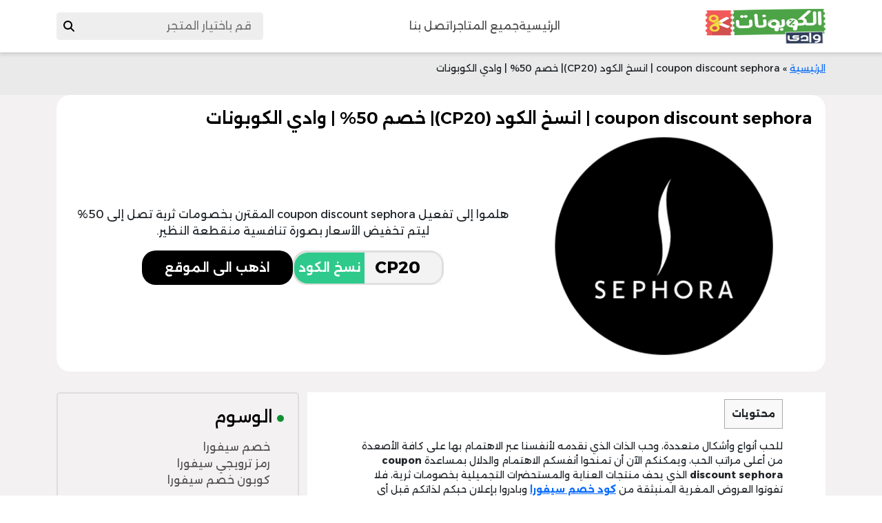

--- FILE ---
content_type: text/html; charset=UTF-8
request_url: https://couponswadi.com/coupon-discount-sephora/
body_size: 31340
content:
<!DOCTYPE html>
    <html lang="en">
    <head>
					<meta name="google-site-verification" content="MBLC6oKRIU9FcnWoQqX24D7Imkx1Xrtye9OUfC6Wsgw" /> 
<meta name="fo-verify" content="c506c5d5-0f3b-4059-9f1c-09bb93e93cb1" />
        <meta charset="UTF-8">
        <meta http-equiv="X-UA-Compatible" content="IE=edge">
        <meta name="viewport" content="width=device-width, initial-scale=1.0">
                <link rel="stylesheet" href="https://couponswadi.com/wp-content/themes/wadi/assets/css/normalize.css">
		        <link rel="stylesheet" href="https://couponswadi.com/wp-content/themes/wadi/assets/css/all.min.css">
<!-- 		<title>coupon discount sephora | انسخ الكود (CP20)| خصم 50% | وادي الكوبونات</title> -->
			<title>coupon discount sephora | انسخ الكود (CP20)| خصم 50% | وادي الكوبونات</title>

        <link rel="preconnect" href="https://fonts.googleapis.com">
        <link rel="preconnect" href="https://fonts.googleapis.com">
        <link rel="preconnect" href="https://fonts.gstatic.com" crossorigin>
        <link href="https://fonts.googleapis.com/css2?family=Alexandria:wght@400;500;600;700&display=swap" rel="stylesheet">
    
        <link href="https://cdn.jsdelivr.net/npm/bootstrap@5.3.2/dist/css/bootstrap.min.css" rel="stylesheet" integrity="sha384-T3c6CoIi6uLrA9TneNEoa7RxnatzjcDSCmG1MXxSR1GAsXEV/Dwwykc2MPK8M2HN" crossorigin="anonymous">
        <meta name='robots' content='index, follow, max-image-preview:large, max-snippet:-1, max-video-preview:-1' />

<!-- Google Tag Manager for WordPress by gtm4wp.com -->
<script data-cfasync="false" data-pagespeed-no-defer>
	var gtm4wp_datalayer_name = "dataLayer";
	var dataLayer = dataLayer || [];
</script>
<!-- End Google Tag Manager for WordPress by gtm4wp.com -->
	<!-- This site is optimized with the Yoast SEO plugin v26.8 - https://yoast.com/product/yoast-seo-wordpress/ -->
	<meta name="description" content="هلموا إلى تفعيل coupon discount sephora المقترن بخصومات ثرية تصل إلى 50% ليتم تخفيض الأسعار بصورة تنافسية منقطعة النظير." />
	<link rel="canonical" href="https://couponswadi.com/coupon-discount-sephora/" />
	<meta property="og:locale" content="ar_AR" />
	<meta property="og:type" content="article" />
	<meta property="og:title" content="coupon discount sephora | انسخ الكود (CP20)| خصم 50% | وادي الكوبونات" />
	<meta property="og:description" content="هلموا إلى تفعيل coupon discount sephora المقترن بخصومات ثرية تصل إلى 50% ليتم تخفيض الأسعار بصورة تنافسية منقطعة النظير." />
	<meta property="og:url" content="https://couponswadi.com/coupon-discount-sephora/" />
	<meta property="article:published_time" content="2023-06-12T11:07:46+00:00" />
	<meta property="article:modified_time" content="2023-06-13T11:57:00+00:00" />
	<meta property="og:image" content="https://couponswadi.com/wp-content/uploads/2023/06/coupon-discount-sephora.png" />
	<meta property="og:image:width" content="300" />
	<meta property="og:image:height" content="300" />
	<meta property="og:image:type" content="image/png" />
	<meta name="author" content="content admin" />
	<meta name="twitter:card" content="summary_large_image" />
	<meta name="twitter:label1" content="كُتب بواسطة" />
	<meta name="twitter:data1" content="content admin" />
	<!-- / Yoast SEO plugin. -->


<link rel='dns-prefetch' href='//code.jquery.com' />
<link rel='dns-prefetch' href='//cdnjs.cloudflare.com' />
<link rel="alternate" title="oEmbed (JSON)" type="application/json+oembed" href="https://couponswadi.com/wp-json/oembed/1.0/embed?url=https%3A%2F%2Fcouponswadi.com%2Fcoupon-discount-sephora%2F" />
<link rel="alternate" title="oEmbed (XML)" type="text/xml+oembed" href="https://couponswadi.com/wp-json/oembed/1.0/embed?url=https%3A%2F%2Fcouponswadi.com%2Fcoupon-discount-sephora%2F&#038;format=xml" />
<style id='wp-img-auto-sizes-contain-inline-css' type='text/css'>
img:is([sizes=auto i],[sizes^="auto," i]){contain-intrinsic-size:3000px 1500px}
/*# sourceURL=wp-img-auto-sizes-contain-inline-css */
</style>
<link rel='stylesheet' id='structured-content-frontend-css' href='https://couponswadi.com/wp-content/plugins/structured-content/dist/blocks.style.build.css?ver=1.7.0' type='text/css' media='all' />
<style id='wp-emoji-styles-inline-css' type='text/css'>

	img.wp-smiley, img.emoji {
		display: inline !important;
		border: none !important;
		box-shadow: none !important;
		height: 1em !important;
		width: 1em !important;
		margin: 0 0.07em !important;
		vertical-align: -0.1em !important;
		background: none !important;
		padding: 0 !important;
	}
/*# sourceURL=wp-emoji-styles-inline-css */
</style>
<style id='classic-theme-styles-inline-css' type='text/css'>
/*! This file is auto-generated */
.wp-block-button__link{color:#fff;background-color:#32373c;border-radius:9999px;box-shadow:none;text-decoration:none;padding:calc(.667em + 2px) calc(1.333em + 2px);font-size:1.125em}.wp-block-file__button{background:#32373c;color:#fff;text-decoration:none}
/*# sourceURL=/wp-includes/css/classic-themes.min.css */
</style>
<link rel='stylesheet' id='categories-images-styles-css' href='https://couponswadi.com/wp-content/plugins/categories-images/assets/css/zci-styles.css?ver=3.3.1' type='text/css' media='all' />
<link rel='stylesheet' id='toc-screen-css' href='https://couponswadi.com/wp-content/plugins/table-of-contents-plus/screen.min.css?ver=2411.1' type='text/css' media='all' />
<link rel='stylesheet' id='font-awesome-css-css' href='https://couponswadi.com/wp-content/themes/wadi/css/font-awesome.min.css?ver=6.9' type='text/css' media='all' />
<link rel='stylesheet' id='first-css' href='https://couponswadi.com/wp-content/themes/wadi/assets/css/style-starter.css?ver=1.1' type='text/css' media='all' />
<link rel='stylesheet' id='second-css' href='https://couponswadi.com/wp-content/themes/wadi/assets/css/style-category.css?ver=1.1' type='text/css' media='all' />
<link rel='stylesheet' id='third-css' href='https://couponswadi.com/wp-content/themes/wadi/assets/css/style-article.css?ver=1.1' type='text/css' media='all' />
<link rel='stylesheet' id='contact-css' href='https://couponswadi.com/wp-content/themes/wadi/assets/css/contact.css?ver=1.1' type='text/css' media='all' />
<link rel='stylesheet' id='tablepress-default-css' href='https://couponswadi.com/wp-content/plugins/tablepress/css/build/default-rtl.css?ver=2.2.3' type='text/css' media='all' />
<link rel='stylesheet' id='tablepress-custom-css' href='https://couponswadi.com/wp-content/tablepress-custom.min.css?ver=4' type='text/css' media='all' />
<link rel="https://api.w.org/" href="https://couponswadi.com/wp-json/" /><link rel="alternate" title="JSON" type="application/json" href="https://couponswadi.com/wp-json/wp/v2/posts/32111" /><link rel="EditURI" type="application/rsd+xml" title="RSD" href="https://couponswadi.com/xmlrpc.php?rsd" />
<meta name="generator" content="WordPress 6.9" />
<link rel='shortlink' href='https://couponswadi.com/?p=32111' />

<!-- Google Tag Manager for WordPress by gtm4wp.com -->
<!-- GTM Container placement set to automatic -->
<script data-cfasync="false" data-pagespeed-no-defer type="text/javascript">
	var dataLayer_content = {"pagePostType":"post","pagePostType2":"single-post","pageCategory":["sephora-discount-code"],"pageAttributes":["%d8%ae%d8%b5%d9%85-%d8%b3%d9%8a%d9%81%d9%88%d8%b1%d8%a7","%d8%b1%d9%85%d8%b2-%d8%aa%d8%b1%d9%88%d9%8a%d8%ac%d9%8a-%d8%b3%d9%8a%d9%81%d9%88%d8%b1%d8%a7","%d9%83%d9%88%d8%a8%d9%88%d9%86-%d8%ae%d8%b5%d9%85-%d8%b3%d9%8a%d9%81%d9%88%d8%b1%d8%a7"],"pagePostAuthor":"content admin"};
	dataLayer.push( dataLayer_content );
</script>
<script data-cfasync="false" data-pagespeed-no-defer type="text/javascript">
(function(w,d,s,l,i){w[l]=w[l]||[];w[l].push({'gtm.start':
new Date().getTime(),event:'gtm.js'});var f=d.getElementsByTagName(s)[0],
j=d.createElement(s),dl=l!='dataLayer'?'&l='+l:'';j.async=true;j.src=
'//www.googletagmanager.com/gtm.js?id='+i+dl;f.parentNode.insertBefore(j,f);
})(window,document,'script','dataLayer','GTM-5PB88HD9');
</script>
<!-- End Google Tag Manager for WordPress by gtm4wp.com -->
<!-- Schema & Structured Data For WP v1.54.2 - -->
<script type="application/ld+json" class="saswp-schema-markup-output">
[{"@context":"https:\/\/schema.org\/","@type":"Review","@id":"https:\/\/couponswadi.com\/coupon-discount-sephora\/#Review","itemReviewed":{"@type":"Product","url":"https:\/\/couponswadi.com\/coupon-discount-sephora\/","name":"coupon discount sephora | \u0627\u0646\u0633\u062e \u0627\u0644\u0643\u0648\u062f (CP20)| \u062e\u0635\u0645 50% | \u0648\u0627\u062f\u064a \u0627\u0644\u0643\u0648\u0628\u0648\u0646\u0627\u062a","brand":{"@type":"Brand","name":""},"mpn":"12366554455554","description":"\u0644\u0644\u062d\u0628 \u0623\u0646\u0648\u0627\u0639 \u0648\u0623\u0634\u0643\u0627\u0644 \u0645\u062a\u0639\u062f\u062f\u0629\u060c \u0648\u062d\u0628 \u0627\u0644\u0630\u0627\u062a \u0627\u0644\u0630\u064a \u0646\u0642\u062f\u0645\u0647 \u0644\u0623\u0646\u0641\u0633\u0646\u0627 \u0639\u0628\u0631 \u0627\u0644\u0627\u0647\u062a\u0645\u0627\u0645 \u0628\u0647\u0627 \u0639\u0644\u0649 \u0643\u0627\u0641\u0629 \u0627\u0644\u0623\u0635\u0639\u062f\u0629 \u0645\u0646 \u0623\u0639\u0644\u0649 \u0645\u0631\u0627\u062a\u0628 \u0627\u0644\u062d\u0628\u060c \u0648\u064a\u0645\u0643\u0646\u0643\u0645 \u0627\u0644\u0622\u0646 \u0623\u0646 \u062a\u0645\u0646\u062d\u0648\u0627 \u0623\u0646\u0641\u0633\u0643\u0645 \u0627\u0644\u0627\u0647\u062a\u0645\u0627\u0645 \u0648\u0627\u0644\u062f\u0644\u0627\u0644 \u0628\u0645\u0633\u0627\u0639\u062f\u0629 coupon discount sephora \u0627\u0644\u0630\u064a \u064a\u062d\u0641 \u0645\u0646\u062a\u062c\u0627\u062a \u0627\u0644\u0639\u0646\u0627\u064a\u0629 \u0648\u0627\u0644\u0645\u0633\u062a\u062d\u0636\u0631\u0627\u062a \u0627\u0644\u062a\u062c\u0645\u064a\u0644\u064a\u0629 \u0628\u062e\u0635\u0648\u0645\u0627\u062a \u062b\u0631\u064a\u0629\u060c \u0641\u0644\u0627 \u062a\u0641\u0648\u062a\u0648\u0627 \u0627\u0644\u0639\u0631\u0648\u0636 \u0627\u0644\u0645\u063a\u0631\u064a\u0629 \u0627\u0644\u0645\u0646\u0628\u062b\u0642\u0629 \u0645\u0646 \u0643\u0648\u062f \u062e\u0635\u0645 \u0633\u064a\u0641\u0648\u0631\u0627 \u0648\u0628\u0627\u062f\u0631\u0648\u0627 \u0628\u0625\u0639\u0644\u0627\u0646 \u062d\u0628\u0643\u0645 \u0644\u0630\u0627\u062a\u0643\u0645 \u0642\u0628\u0644 \u0623\u064a \u0634\u062e\u0635 \u0622\u062e\u0631.\r\ncoupon discount sephora \u064a\u062f\u0639\u0645 \u0645\u0646\u062a\u062c\u0627\u062a \u0627\u0644\u0634\u0639\u0631\r\n\u0647\u0644 \u062a\u0645\u0643\u0646 \u0627\u0644\u062a\u0642\u0635\u0641 \u0645\u0646 \u0634\u0639\u0631\u0643\u0650\u061f \u0623\u0645 \u0623\u0646 \u0627\u0644\u0647\u064a\u0634\u0627\u0646 \u0633\u0644\u0628 \u0645\u0646\u0647 \u0631\u0648\u0646\u0642\u0647\u061f \u0648\u0647\u0644 \u064a\u062a\u0633\u0627\u0642\u0637 \u0645\u062b\u0644\u0645\u0627 \u062a\u062a\u0633\u0627\u0642\u0637 \u0627\u0644\u0623\u062d\u0644\u0627\u0645 \u0645\u0646\u0643\u0650 \u0631\u0648\u064a\u062f\u0627 \u0631\u0648\u064a\u062f\u0627\u061f \u0644\u0627 \u0639\u0644\u064a\u0643\u0650 \u0641\u0642\u062f \u0648\u0641\u0631 \u0645\u0648\u0642\u0639 \u0633\u064a\u0641\u0648\u0631\u0627 \u0645\u062c\u0645\u0648\u0639\u0629 \u0643\u0628\u064a\u0631\u0629 \u0645\u0646 \u0645\u0646\u062a\u062c\u0627\u062a \u0627\u0644\u0634\u0639\u0631 \u0648\u0639\u0644\u0627\u062c\u0627\u062a\u0647 \u0627\u0644\u0641\u0639\u0627\u0644\u0629 \u0644\u062a\u062a\u0645\u0643\u0646\u064a \u0645\u0646 \u0627\u0642\u062a\u0646\u0627\u0621 \u0627\u0644\u0645\u0646\u062a\u062c \u0627\u0644\u0645\u0644\u0627\u0626\u0645 \u0644\u0637\u0628\u064a\u0639\u0629 \u0634\u0639\u0631\u0643 \u0648\u0645\u0634\u0643\u0644\u062a\u0647 \u062f\u0648\u0646 \u0623\u0646 \u062a\u064f\u062d\u062f\u062b\u064a \u0645\u0634\u0643\u0644\u0629 \u0641\u064a \u0627\u0644\u0645\u064a\u0632\u0627\u0646\u064a\u0629 \u0628\u0641\u0636\u0644 coupon discount Sephora \u0627\u0644\u0645\u0642\u062a\u0631\u0646 \u0628\u0627\u0644\u0639\u0631\u0648\u0636 \u0627\u0644\u0645\u063a\u0631\u064a\u0629.\r\n\r\n\u0625\u0630 \u062a\u062a\u0648\u0641\u0631 \u0623\u0642\u0646\u0639\u0629 \u0627\u0644\u0634\u0639\u0631 \u0627\u0644\u0645\u063a\u0630\u064a\u0629 \u0627\u0644\u062a\u064a \u062a\u0645\u062f \u0634\u0639\u0631\u0643 \u0628\u0627\u0644\u0642\u0648\u0629 \u0648\u0627\u0644\u062d\u064a\u0648\u064a\u0629 \u0648\u062a\u062a\u0646\u0648\u0639 \u0628\u064a\u0646 \u0642\u0646\u0627\u0639 \u0627\u0644\u0639\u0633\u0644 \u0627\u0644\u0641\u0639\u0627\u0644\u060c \u0648\u0642\u0646\u0627\u0639 \u0627\u0644\u062a\u0631\u0637\u064a\u0628 \u0627\u0644\u0645\u0643\u062b\u0641\u060c \u0628\u0627\u0644\u0625\u0636\u0627\u0641\u0629 \u0625\u0644\u0649 \u0642\u0646\u0627\u0639 \u062a\u0631\u0637\u064a\u0628 \u0627\u0644\u0634\u0639\u0631 \u0627\u0644\u0645\u0633\u062a\u062e\u0644\u0635 \u0645\u0646 \u0627\u0644\u0623\u0641\u0648\u0643\u0627\u062f\u0648\u060c \u0648\u0627\u0644\u0645\u0627\u0633\u0643 \u0627\u0644\u0645\u0636\u0627\u062f \u0644\u0644\u062a\u062c\u0639\u062f\u060c \u0642\u0646\u0627\u0639 \u062a\u0631\u0633\u064a\u0628 \u0627\u0644\u0644\u0648\u0646 \u0648\u063a\u064a\u0631\u0647\u0627 \u0645\u0646 \u0627\u0644\u0623\u0642\u0646\u0639\u0629 \u0627\u0644\u0645\u062a\u0648\u062c\u0629 \u0628\u0640 \u0643\u0648\u0628\u0648\u0646 Sephora \u0627\u0644\u0645\u0630\u0647\u0644.\r\n\r\n\u0648\u0644\u0623\u0646 \u0645\u0634\u0627\u0643\u0644 \u0627\u0644\u0634\u0639\u0631 \u0627\u0644\u0634\u0627\u0626\u0639\u0629 \u0639\u0627\u062f\u0629 \u0645\u0627 \u062a\u0643\u0648\u0646 \u0645\u0642\u062a\u0631\u0646\u0629 \u0628\u0645\u0634\u0627\u0643\u0644 \u0641\u0631\u0648\u0629 \u0627\u0644\u0631\u0623\u0633 \u0641\u0645\u0646 \u062d\u0633\u0646 \u0627\u0644\u062d\u0638 \u0623\u0646 \u0643\u0627\u0641\u0629 \u0639\u0644\u0627\u062c\u0627\u062a \u0641\u0631\u0648\u0629 \u0627\u0644\u0631\u0623\u0633 \u0627\u0644\u0623\u0643\u062b\u0631 \u0641\u0627\u0639\u0644\u064a\u0629 \u0645\u0646\u0636\u0645\u0629 \u0625\u0644\u0649 \u0623\u0631\u0648\u0642\u0629 \u0627\u0644\u0645\u062a\u062c\u0631\u060c \u062d\u064a\u062b \u062a\u0648\u062c\u062f \u0639\u0644\u0627\u062c\u0627\u062a \u062a\u0642\u0634\u064a\u0631 \u0641\u0631\u0648\u0629 \u0627\u0644\u0631\u0623\u0633 \u0628\u062d\u0645\u0636 \u0627\u0644\u0633\u0627\u0644\u064a\u0633\u064a\u0644\u064a\u0643\u060c \u0648\u0643\u0630\u0644\u0643 \u0645\u0635\u0644 \u062d\u0645\u0636 \u0627\u0644\u0647\u064a\u0627\u0644\u0648\u0631\u0646\u064a\u0643\u060c \u0648\u0645\u0642\u0634\u0631 \u062e\u0644 \u0627\u0644\u062a\u0641\u0627\u062d \u0627\u0644\u0645\u0633\u062a\u062e\u062f\u0645 \u0641\u064a \u062a\u0646\u0638\u064a\u0641 \u0641\u0631\u0648\u0629 \u0627\u0644\u0631\u0623\u0633.\r\n\r\n\u0648\u0644\u062a\u062d\u0642\u064a\u0642 \u0623\u0642\u0635\u0649 \u0627\u0633\u062a\u0641\u0627\u062f\u0629 \u064a\u0645\u0643\u0646 \u0627\u0644\u0627\u0633\u062a\u0639\u0627\u0646\u0629 \u0628\u0627\u0644\u0632\u064a\u0648\u062a \u0627\u0644\u0645\u0639\u0627\u0644\u062c\u0629 \u0644\u0644\u0641\u0631\u0648\u0629 \u0648\u0627\u0644\u0645\u0633\u0627\u0647\u0645\u0629 \u0641\u064a \u062a\u0642\u0648\u064a\u0629 \u0627\u0644\u0634\u0639\u0631 \u0648\u0627\u0644\u062a\u064a \u062a\u0643\u0648\u0646 \u0645\u062e\u0641\u0636\u0629 \u0628\u0641\u0639\u0644 \u0642\u0633\u064a\u0645\u0629 \u0633\u064a\u0641\u0648\u0631\u0627 \u0627\u0644\u0645\u0635\u0627\u062d\u0628\u0629 \u0644\u0646\u0633\u0628 \u062a\u062e\u0641\u064a\u0636 \u0647\u0627\u0626\u0644\u0629.\r\n\u0643\u0648\u062f \u0633\u064a\u0641\u0648\u0631\u0627 | \u0644\u0627\u0628\u062a\u0633\u0627\u0645\u0629 \u0645\u062b\u0627\u0644\u064a\u0629 \u0628\u0623\u0642\u0644 \u062a\u0643\u0644\u0641\u0629 \u0634\u0631\u0627\u0626\u064a\u0629\r\n\u0625\u0646 \u0627\u0644\u0627\u0628\u062a\u0633\u0627\u0645\u0629 \u0627\u0644\u062c\u0630\u0627\u0628\u0629 \u062a\u062c\u0639\u0644 \u0627\u0644\u0634\u062e\u0635 \u064a\u062d\u062a\u0644 \u0623\u0639\u0644\u0649 \u062f\u0631\u062c\u0627\u062a \u0627\u0644\u0648\u0633\u0627\u0645\u0629 \u062d\u062a\u0649 \u0644\u0648 \u0643\u0627\u0646\u062a \u0645\u0644\u0627\u0645\u062d\u0647 \u0639\u0627\u062f\u064a\u0629\u060c \u0648\u0634\u0643\u0644 \u0627\u0644\u0623\u0633\u0646\u0627\u0646 \u064a\u062a\u062d\u0643\u0645 \u0628\u0635\u0648\u0631\u0629 \u0643\u0628\u064a\u0631\u0629 \u0641\u064a \u062a\u0644\u0643 \u0627\u0644\u0627\u0628\u062a\u0633\u0627\u0645\u0629\u060c \u0625\u0630 \u0625\u0646 \u0627\u0644\u0623\u0633\u0646\u0627\u0646 \u0646\u0627\u0635\u0639\u0629 \u0627\u0644\u0628\u064a\u0627\u0636 \u0627\u0644\u0634\u0628\u064a\u0647\u0629 \u0628\u0627\u0644\u0644\u0624\u0644\u0624 \u0644\u0627 \u064a\u0645\u0643\u0646 \u0623\u0646 \u062a\u062a\u0633\u0627\u0648\u0649 \u0645\u0639 \u0627\u0644\u0623\u0633\u0646\u0627\u0646 \u0627\u0644\u062a\u064a \u064a\u062a\u062e\u0644\u0644\u0647\u0627 \u0627\u0644\u0644\u0648\u0646 \u0627\u0644\u0623\u0635\u0641\u0631 \u0623\u0648 \u0627\u0644\u0623\u0633\u0648\u062f \u0628\u0641\u0639\u0644 \u0628\u0639\u0636 \u0627\u0644\u0639\u0648\u0627\u0645\u0644 \u0643\u0627\u0644\u062a\u062f\u062e\u064a\u0646.\r\n\r\n\u0648\u0644\u0623\u0646 \u062c\u0644\u0633\u0627\u062a \u062a\u0628\u064a\u064a\u0636 \u0627\u0644\u0623\u0633\u0646\u0627\u0646 \u0642\u062f \u062a\u062a\u0637\u0644\u0628 \u0645\u0628\u0627\u0644\u063a \u0645\u0627\u0644\u064a\u0629 \u0643\u0628\u064a\u0631\u0629 \u0641\u0625\u0646 \u0647\u0646\u0627\u0643 \u062d\u0644\u0648\u0644\u064b\u0627 \u0628\u062f\u064a\u0644\u0629 \u062a\u0642\u0648\u0645 \u0628\u0646\u0641\u0633 \u0627\u0644\u0645\u0647\u0645\u0629 \u0648\u0628\u062a\u0643\u0644\u0641\u0629 \u0623\u0642\u0644 \u0628\u0643\u062b\u064a\u0631 \u0644\u0627 \u0633\u064a\u0645\u0627 \u0641\u064a \u0638\u0644 \u0648\u062c\u0648\u062f coupon discount Sephora \u0627\u0644\u0641\u0639\u0627\u0644 \u0627\u0644\u0630\u064a \u064a\u0643\u0644\u0644 \u0623\u062f\u0648\u0627\u062a \u062a\u0628\u064a\u064a\u0636 \u0627\u0644\u0623\u0633\u0646\u0627\u0646 \u0628\u062a\u0646\u0632\u064a\u0644\u0627\u062a \u0645\u0630\u0647\u0644\u0629 \u0644\u064a\u062a\u0633\u0646\u0649 \u0644\u0643\u0627\u0641\u0629 \u0627\u0644\u0639\u0645\u0644\u0627\u0621 \u0627\u0644\u062d\u0635\u0648\u0644 \u0639\u0644\u0649 \u0627\u0628\u062a\u0633\u0627\u0645\u0629 \u0633\u0627\u062d\u0631\u0629 \u0644\u0627 \u064a\u0634\u0648\u0628\u0647\u0627 \u0634\u0627\u0626\u0628\u0629.\r\n\r\n\u0648\u0644\u0643\u064a \u062a\u0643\u062a\u0645\u0644 \u0631\u0648\u0639\u0629 \u0627\u0644\u0627\u0628\u062a\u0633\u0627\u0645\u0629 \u0641\u0644\u0627 \u0628\u062f \u0645\u0646 \u0627\u0644\u0627\u0647\u062a\u0645\u0627\u0645 \u0628\u0627\u0644\u0645\u0638\u0647\u0631 \u0627\u0644\u0639\u0627\u0645 \u0644\u0644\u0634\u0641\u0627\u0647\u060c \u0648\u0644\u062d\u0633\u0646 \u0627\u0644\u062d\u0638 \u0623\u0646 \u0645\u062a\u062c\u0631 \u0633\u064a\u0641\u0648\u0631\u0627 \u0627\u0644\u0631\u0627\u0626\u0639 \u0642\u062f \u062a\u0643\u0641\u0644 \u0628\u062a\u0648\u0641\u064a\u0631 \u0643\u0644 \u0627\u0644\u0639\u0646\u0627\u0635\u0631 \u0627\u0644\u0645\u0633\u0627\u0639\u062f\u0629 \u0639\u0644\u0649 \u0627\u0644\u0638\u0641\u0631 \u0628\u0636\u062d\u0643\u0629 \u0645\u0630\u0647\u0644\u0629 \u0641\u0642\u062f \u0623\u062a\u0627\u062d \u0623\u062f\u0648\u0627\u062a \u0648\u0645\u0646\u062a\u062c\u0627\u062a \u0627\u0644\u0639\u0646\u0627\u064a\u0629 \u0628\u0627\u0644\u0634\u0641\u0627\u0647 \u0648\u0643\u0644\u0644\u0647\u0627 \u0628\u0640 \u062e\u0635\u0645 \u0633\u064a\u0641\u0648\u0631\u0627 \u0643\u0648\u062f \u0627\u0644\u0645\u0633\u0624\u0648\u0644 \u0639\u0646 \u062a\u0642\u0644\u064a\u0635 \u0627\u0644\u0646\u0642\u0648\u062f \u0627\u0644\u0645\u0637\u0644\u0648\u0628\u0629.\r\n\u0623\u062d\u0635\u0644 \u0639\u0644\u0649 \u0623\u0641\u062e\u0645 \u0627\u0644\u0647\u062f\u0627\u064a\u0627 \u0645\u0639 \u0643\u0648\u0628\u0648\u0646 \u0633\u064a\u0641\u0648\u0631\u0627\r\n\u0644\u0645 \u062a\u064f\u0642\u0627\u0633 \u0627\u0644\u0647\u062f\u064a\u0629 \u064a\u0648\u0645\u0627 \u0628\u0642\u064a\u0645\u062a\u0647\u0627 \u0627\u0644\u0645\u0627\u062f\u064a\u0629 \u0628\u0644 \u0627\u0644\u0645\u0639\u0646\u0648\u064a\u0629\u060c \u0648\u0644\u0643\u0646 \u0625\u0630\u0627 \u0643\u0627\u0646\u062a \u062b\u0631\u064a\u0629 \u0641\u064a \u0627\u0644\u0645\u0639\u0646\u0649 \u0648\u0627\u0644\u0642\u064a\u0645\u0629 \u0641\u0628\u0627\u0644\u062a\u0623\u0643\u064a\u062f \u0625\u0646\u0647\u0627 \u0623\u0641\u0636\u0644 \u0647\u062f\u064a\u0629\u060c \u0648\u0644\u0642\u062f \u062a\u0645 \u062a\u062f\u0634\u064a\u0646 \u0642\u0633\u0645 \u062e\u0627\u0635 \u0628\u0627\u0644\u0647\u062f\u0627\u064a\u0627 \u0644\u062a\u0633\u0647\u064a\u0644 \u0627\u0644\u0645\u0647\u0645\u0629 \u0639\u0644\u0649 \u0627\u0644\u0639\u0645\u0644\u0627\u0621 \u0627\u0644\u0628\u0627\u062d\u062b\u064a\u0646 \u0639\u0646 \u0647\u062f\u0627\u064a\u0627 \u0641\u062e\u0645\u0629 \u0648\u0642\u064a\u0645\u0629 \u0644\u0625\u0647\u062f\u0627\u0626\u0647\u0627 \u0644\u0645\u0646 \u064a\u062d\u0628\u0648\u0646\u060c \u0648\u0644\u0623\u0646 \u0627\u0644\u062e\u064a\u0631 \u0644\u0627 \u0628\u062f \u0645\u0646 \u0623\u0646 \u064a\u0639\u0648\u062f \u0639\u0644\u0649 \u0635\u0627\u062d\u0628\u0647 \u0623\u064a\u0636\u0627 \u0641\u0642\u062f \u0642\u0631\u0631 \u0627\u0644\u0645\u0648\u0642\u0639 \u062a\u062a\u0648\u064a\u062c \u0627\u0644\u0645\u0646\u062a\u062c\u0627\u062a \u0627\u0644\u0642\u0627\u0628\u0639\u0629 \u0641\u064a \u0642\u0633\u0645 \u0627\u0644\u0647\u062f\u0627\u064a\u0627 \u0628\u0640 coupon discount sephora \u0627\u0644\u0645\u0630\u064a\u0644 \u0628\u062e\u0635\u0648\u0645\u0627\u062a \u0645\u0646\u0642\u0637\u0639\u0629 \u0627\u0644\u0646\u0638\u064a\u0631.\r\n\r\n\u0648\u0639\u0646\u062f \u0627\u0644\u0648\u0644\u0648\u062c \u0625\u0644\u0649 \u062e\u0627\u0646\u0629 \u0627\u0644\u0647\u062f\u0627\u064a\u0627 \u0627\u0644\u0623\u0639\u0644\u0649 \u062a\u0642\u064a\u064a\u0645\u0627 \u0646\u062c\u062f \u0645\u062c\u0645\u0648\u0639\u0629 \u0645\u0643\u064a\u0627\u062c \u0645\u064a\u0646\u064a \u0633\u0645\u0631\u060c \u0648\u062b\u0644\u0627\u062b\u064a\u0629 \u0638\u0644\u0627\u0644 \u0627\u0644\u0639\u064a\u0648\u0646 \u0627\u0644\u062a\u0627\u0628\u0639\u0629 \u0644\u0645\u0627\u0631\u0643\u0629 \u0643\u0627\u062c\u0627\u060c \u0628\u0627\u0644\u0625\u0636\u0627\u0641\u0629 \u0625\u0644\u0649 \u0645\u062c\u0645\u0648\u0639\u0629 \u0627\u0644\u0634\u0645\u0648\u0639 \u0630\u0627\u062a \u0627\u0644\u0623\u0644\u0648\u0627\u0646 \u0627\u0644\u0628\u0627\u0631\u062f\u0629\u060c \u0648\u0645\u062c\u0645\u0648\u0639\u0629 \u0627\u0644\u0639\u0646\u0627\u064a\u0629 \u0628\u0627\u0644\u0628\u0634\u0631\u0629 \u0627\u0644\u062f\u0647\u0646\u064a\u0629 \u0648\u0627\u0644\u0645\u062e\u062a\u0644\u0637\u0629 \u0627\u0644\u0645\u0642\u062f\u0645\u0629 \u0645\u0646 \u0643\u0644\u064a\u0646\u064a\u0643\u060c \u0648\u0643\u0644 \u0647\u0630\u0627 \u0648\u0623\u0643\u062b\u0631 \u064a\u0645\u0643\u0646 \u0627\u0644\u062d\u0635\u0648\u0644 \u0639\u0644\u064a\u0647 \u0628\u0623\u0642\u0644 \u0633\u0639\u0631 \u0639\u0646\u062f \u062a\u0641\u0639\u064a\u0644 \u0631\u0645\u0632 \u062e\u0635\u0645 \u0633\u064a\u0641\u0648\u0631\u0627 \u0627\u0644\u0631\u0627\u0626\u062c.\r\n\u0647\u062f\u0627\u064a\u0627 \u0627\u0644\u0623\u0645 \u0645\u062d\u0641\u0648\u0641\u0629 \u0628\u0640 \u062a\u062e\u0641\u064a\u0636\u0627\u062a \u0633\u064a\u0641\u0648\u0631\u0627\r\n\u0644\u0648 \u0623\u0646 \u0647\u0646\u0627\u0643 \u0634\u062e\u0635\u064b\u0627 \u0648\u0627\u062d\u062f\u064b\u0627 \u0641\u064a \u0627\u0644\u062d\u064a\u0627\u0629 \u064a\u0633\u062a\u062d\u0642 \u0627\u0644\u0634\u0643\u0631 \u0648\u0627\u0644\u062a\u0642\u062f\u064a\u0631 \u0641\u0628\u0627\u0644\u062a\u0623\u0643\u064a\u062f \u064a\u0643\u0648\u0646 \u0627\u0644\u0623\u0645\u060c \u0641\u0647\u064a \u0627\u0644\u0639\u0637\u0627\u0621 \u0628\u062f\u0648\u0646 \u0645\u0642\u0627\u0628\u0644\u060c \u0648\u0627\u0644\u062d\u0628 \u0628\u062f\u0648\u0646 \u0634\u0631\u0648\u0637 \u0648\u0644\u0627 \u062d\u062f\u0648\u062f\u060c \u0648\u0628\u064a\u0646 \u062b\u0646\u0627\u064a\u0627 \u0645\u0648\u0642\u0639 \u0633\u064a\u0641\u0648\u0631\u0627 \u0647\u0646\u0627\u0643 \u0647\u062f\u0627\u064a\u0627 \u0645\u0642\u062f\u0645\u0629 \u0628\u0635\u0641\u0629 \u062e\u0627\u0635\u0629 \u0644\u062a\u0644\u0643 \u0627\u0644\u0625\u0646\u0633\u0627\u0646\u0629 \u0627\u0644\u062a\u064a \u0644\u0627 \u062a\u0641\u064a \u0623\u0628\u064a\u0627\u062a \u0627\u0644\u0634\u0639\u0631 \u0648\u0635\u0641 \u062c\u0645\u0627\u0644\u0647\u0627 \u0648\u062d\u0646\u0627\u0646 \u0642\u0644\u0628\u0647\u0627.\r\n\r\n\u0648\u062a\u0646\u0637\u0648\u064a \u0647\u062f\u0627\u064a\u0627 \u0627\u0644\u0623\u0645 \u0639\u0644\u0649 \u0645\u062c\u0645\u0648\u0639\u0629 \u0643\u0631\u064a\u0645 \u0627\u0644\u062c\u0633\u0645 \u0627\u0644\u062b\u0644\u0627\u062b\u064a\u0629 \u0627\u0644\u0645\u0646\u0628\u062b\u0642\u0629 \u0645\u0646 \u0645\u0627\u0631\u0643\u0629 \u0633\u0648\u0644 \u062f\u064a \u062c\u0627\u0646\u064a\u0631\u0648 \u0627\u0644\u0639\u0627\u0644\u0645\u064a\u0629\u060c \u0645\u062c\u0645\u0648\u0639\u0629 \u0627\u0644\u0639\u0646\u0627\u064a\u0629 \u0628\u0627\u0644\u0628\u0634\u0631\u0629\u060c \u0623\u0633\u0637\u0648\u0627\u0646\u0627\u062a \u0627\u0644\u0648\u062c\u0647 \u0627\u0644\u0643\u0631\u064a\u0633\u062a\u0627\u0644\u064a\u0629\u060c \u0628\u0627\u0644\u0625\u0636\u0627\u0641\u0629 \u0625\u0644\u0649 \u0645\u062c\u0645\u0648\u0639\u0629 \u0639\u0637\u0631 \u0645\u064a\u0646\u064a \u062f\u064a\u0632\u064a \u0627\u0644\u0645\u062f\u0639\u0648\u0645\u0629 \u0628\u0640 \u0643\u0648\u0628\u0648\u0646\u0627\u062a \u062e\u0635\u0645 \u0633\u064a\u0641\u0648\u0631\u0627 .\r\n\u00a0\u0645\u0643\u064a\u0627\u062c \u0627\u0644\u0639\u064a\u0648\u0646 \u0645\u062f\u0639\u0648\u0645 \u0628\u0640 \u062e\u0635\u0648\u0645\u0627\u062a \u0633\u064a\u0641\u0648\u0631\u0627\r\n\u0625\u0646 \u0631\u0633\u0645\u0629 \u0627\u0644\u0639\u064a\u0646 \u0623\u0648\u0644 \u0645\u0627 \u064a\u0628\u062f\u0623 \u0628\u0647\u0627 \u062e\u0628\u0631\u0627\u0621 \u0627\u0644\u062a\u062c\u0645\u064a\u0644 \u0639\u0646\u062f \u062a\u0637\u0628\u064a\u0642 \u0627\u0644\u0645\u0643\u064a\u0627\u062c\u060c \u062d\u064a\u062b \u0625\u0646 \u0627\u0644\u0637\u0644\u0629 \u0627\u0644\u0646\u0647\u0627\u0626\u064a\u0629 \u062a\u062a\u0623\u062b\u0631 \u0643\u062b\u064a\u0631\u0627 \u0628\u062a\u0644\u0643 \u0627\u0644\u0631\u0633\u0645\u0629\u060c \u0648\u0628\u064a\u0646 \u062d\u062f\u0648\u062f \u0645\u0648\u0642\u0639\u0643\u0645 \u0627\u0644\u0645\u0641\u0636\u0644 \u0633\u064a\u0641\u0648\u0631\u0627 \u062a\u062a\u0648\u0641\u0631 \u0643\u0627\u0641\u0629 \u0645\u0633\u062a\u062d\u0636\u0631\u0627\u062a \u0627\u0644\u062a\u062c\u0645\u064a\u0644 \u0627\u0644\u062e\u0627\u0635\u0629 \u0628\u0627\u0644\u0639\u064a\u0648\u0646\u060c \u062d\u064a\u062b \u0627\u0644\u0645\u0627\u0633\u0643\u0631\u0627\u060c \u0627\u0644\u0643\u062d\u0644\u060c \u0638\u0644\u0627\u0644 \u0627\u0644\u0639\u064a\u0646\u060c \u0628\u062c\u0627\u0646\u0628 \u0642\u0644\u0645 \u0627\u0644\u062d\u0648\u0627\u062c\u0628 \u060c \u0648\u0645\u0635\u0644 \u0627\u0644\u0631\u0645\u0648\u0634 \u0648\u0627\u0644\u062d\u0648\u0627\u062c\u0628 \u0648\u063a\u064a\u0631\u0647\u0627 \u0627\u0644\u0643\u062b\u064a\u0631 \u0645\u0646 \u0627\u0644\u0642\u0637\u0639 \u0627\u0644\u062a\u064a \u0644\u0647\u0627 \u062f\u0648\u0631 \u0628\u0627\u0644\u063a \u0627\u0644\u0623\u0647\u0645\u064a\u0629 \u0641\u064a \u062a\u062d\u062f\u064a\u062f \u0627\u0644\u0639\u064a\u0648\u0646 \u0648\u0625\u0628\u0631\u0627\u0632 \u0634\u0643\u0644\u0647\u0627 \u0628\u0623\u062d\u0633\u0646 \u0635\u0648\u0631\u0629.\r\n\r\n\u0648\u0645\u0646 \u0627\u0644\u062c\u062f\u064a\u0631 \u0628\u0627\u0644\u0630\u0643\u0631 \u0623\u0646 \u062c\u0645\u064a\u0639 \u062a\u0644\u0643 \u0627\u0644\u0645\u0646\u062a\u062c\u0627\u062a \u062a\u0643\u0648\u0646 \u062a\u0627\u0628\u0639\u0629 \u0644\u0623\u0631\u0642\u0649 \u0627\u0644\u0645\u0627\u0631\u0643\u0627\u062a \u0627\u0644\u0639\u0627\u0644\u0645\u064a\u0629 \u0644\u0636\u0645\u0627\u0646 \u062c\u0648\u062f\u062a\u0647\u0627 \u0648\u062f\u0631\u062c\u0629 \u0623\u0645\u0627\u0646\u0647\u0627 \u0641\u0636\u0644\u0627 \u0639\u0646 \u0623\u0646\u0647\u0627 \u062a\u0643\u0648\u0646 \u0645\u062a\u0648\u062c\u0629 \u0628\u0640 coupon discount sephora \u0627\u0644\u0645\u0648\u0641\u0631.\r\n\r\n\u0648\u062a\u062c\u062f\u0631 \u0627\u0644\u0625\u0634\u0627\u0631\u0629 \u0625\u0644\u0649 \u0623\u0647\u0645\u064a\u0629 \u062e\u0627\u0641\u064a \u0627\u0644\u0639\u064a\u0648\u0628 \u0627\u0644\u0630\u064a \u064a\u062e\u062a\u0644\u0641 \u0641\u064a \u062a\u063a\u0637\u064a\u062a\u0647 \u0648\u062b\u0628\u0627\u062a\u0647 \u0648\u062f\u0631\u062c\u0629 \u0644\u0648\u0646\u0647\u060c \u0648\u0644\u0643\u0646 \u0641\u064a \u0627\u0644\u0646\u0647\u0627\u064a\u0629 \u064a\u0643\u0645\u0646 \u062f\u0648\u0631\u0647 \u0641\u064a \u0625\u062e\u0641\u0627\u0621 \u0627\u0644\u0647\u0627\u0644\u0627\u062a \u0627\u0644\u0633\u0648\u062f\u0627\u0621 \u0648\u0627\u0644\u0639\u0644\u0627\u0645\u0627\u062a \u0627\u0644\u0645\u0632\u0639\u062c\u0629 \u0627\u0644\u0645\u062d\u064a\u0637\u0629 \u0628\u0627\u0644\u0639\u064a\u0646 \u0644\u064a\u0645\u0646\u062d\u0643 \u0646\u062a\u0627\u0626\u062c \u0645\u0631\u0636\u064a\u0629\u060c \u0623\u0645\u0627 \u0628\u0627\u0644\u0646\u0633\u0628\u0629 \u0644\u0644\u0623\u0645\u0648\u0631 \u0627\u0644\u0645\u0627\u062f\u064a\u0629 \u0648\u0627\u0644\u0639\u064a\u0648\u0628 \u0627\u0644\u0645\u0648\u062c\u0648\u062f\u0629 \u0641\u064a \u0627\u0644\u0645\u064a\u0632\u0627\u0646\u064a\u0629 \u0641\u064a\u0645\u0643\u0646 \u0627\u0644\u062a\u0635\u062f\u064a \u0644\u0647\u0627 \u0639\u0646 \u0637\u0631\u064a\u0642 \u0627\u0633\u062a\u062e\u062f\u0627\u0645 \u0643\u0648\u062f \u062e\u0635\u0645 sephora \u0627\u0644\u0645\u0642\u062a\u0631\u0646 \u0628\u0639\u0631\u0648\u0636 \u0633\u062e\u064a\u0629.\r\n\u0623\u0633\u0628\u0627\u0628 \u062a\u0641\u0636\u064a\u0644 \u0627\u0644\u0639\u0645\u0644\u0627\u0621 \u0644\u0645\u062a\u062c\u0631 \u0633\u064a\u0641\u0648\u0631\u0627\r\n\u0644\u0645 \u064a\u064f\u062e\u0644\u0642 \u0627\u0644\u0646\u062c\u0627\u062d \u0645\u0646 \u0631\u062d\u0645 \u0627\u0644\u0635\u062f\u0641\u0629\u060c \u0643\u0645\u0627 \u0623\u0646 \u0627\u0644\u0646\u0627\u062c\u062d \u0644\u0627 \u064a\u0639\u0628\u0631 \u0639\u0646 \u0646\u0641\u0633\u0647 \u0628\u0627\u0644\u0643\u0644\u0645\u0627\u062a \u0648\u0627\u0644\u0623\u0634\u0639\u0627\u0631\u060c \u0628\u0644 \u064a\u0639\u0643\u0633 \u0630\u0644\u0643 \u0628\u0627\u0644\u0623\u0641\u0639\u0627\u0644 \u0648\u0627\u0644\u062a\u0635\u0631\u0641\u0627\u062a\u060c \u0648\u0644\u0642\u062f \u0639\u064e\u0628\u0631 \u0645\u0648\u0642\u0639 \u0633\u064a\u0641\u0648\u0631\u0627 \u0639\u0646 \u0627\u0644\u0645\u0639\u0646\u0649 \u0627\u0644\u062d\u0631\u0641\u064a \u0644\u0644\u0646\u062c\u0627\u062d \u0648\u0623\u0635\u0628\u062d \u0645\u0646 \u0623\u0647\u0645 \u0648\u0623\u0628\u0631\u0632 \u0627\u0644\u0645\u0648\u0627\u0642\u0639 \u0641\u064a \u0633\u0627\u062d\u0629 \u0627\u0644\u062c\u0645\u0627\u0644 \u0648\u0627\u0644\u0627\u0647\u062a\u0645\u0627\u0645\u060c \u0643\u0645\u0627 \u0648\u0635\u0644 \u0625\u0644\u0649 \u0639\u062f\u062f \u0636\u062e\u0645 \u0645\u0646 \u0627\u0644\u0639\u0645\u0644\u0627\u0621 \u062d\u0648\u0644 \u0627\u0644\u0639\u0627\u0644\u0645 \u0648\u062d\u0627\u0632 \u0639\u0644\u0649 \u062b\u0642\u062a\u0647\u0645 \u0648\u0646\u0627\u0644 \u0625\u0639\u062c\u0627\u0628\u0647\u0645\u060c \u0648\u0641\u064a \u0627\u0644\u0646\u0642\u0627\u0637 \u0627\u0644\u062a\u0627\u0644\u064a\u0629 \u0633\u0648\u0641 \u0646\u0646\u062a\u0642\u0644 \u0625\u0644\u0649 \u0623\u0647\u0645 \u0627\u0644\u0623\u0633\u0628\u0627\u0628 \u0627\u0644\u0643\u0627\u0645\u0646\u0629 \u0648\u0631\u0627\u0621 \u0646\u062c\u0627\u062d \u0647\u0630\u0627 \u0627\u0644\u0635\u0631\u062d \u0627\u0644\u0639\u0638\u064a\u0645 \u0648\u0647\u064a \u0643\u0627\u0644\u0622\u062a\u064a:-\r\n\r\n1 - \u064a\u062a\u0639\u0627\u0642\u062f \u0627\u0644\u0645\u0648\u0642\u0639 \u0645\u0639 \u0623\u0631\u0642\u0649 \u0627\u0644\u0639\u0644\u0627\u0645\u0627\u062a \u0627\u0644\u062a\u062c\u0627\u0631\u064a\u0629 \u0627\u0644\u0639\u0627\u0644\u0645\u064a\u0629\u060c \u0648\u0630\u0644\u0643 \u0644\u0644\u062a\u062d\u0642\u0642 \u0645\u0646 \u0623\u0645\u0627\u0646 \u0627\u0644\u0645\u0646\u062a\u062c\u0627\u062a \u0627\u0644\u0645\u064f\u0628\u0627\u0639\u0629 \u0645\u0646 \u062e\u0644\u0627\u0644\u0647 \u0648\u0644\u0644\u062a\u0623\u0643\u062f \u0645\u0646 \u0623\u0646\u0647\u0627 \u0644\u0646 \u062a\u0633\u0628\u0628 \u0623\u064a \u0636\u0631\u0631 \u0644\u0644\u0645\u0633\u062a\u062e\u062f\u0645\u064a\u0646.\r\n\r\n2 - \u064a\u0636\u0645 \u0627\u0644\u0645\u062a\u062c\u0631 \u062a\u0634\u0643\u064a\u0644\u0629 \u0636\u062e\u0645\u0629 \u062c\u062f\u0627 \u0645\u0646 \u0627\u0644\u0645\u0646\u062a\u062c\u0627\u062a \u0627\u0644\u0631\u0627\u0642\u064a\u0629.\r\n\r\n3 - \u064a\u0637\u0631\u062d \u0627\u0644\u0645\u0648\u0642\u0639 sephora \u0631\u0645\u0632 \u062a\u0631\u0648\u064a\u062c\u064a \u0627\u0644\u0645\u062d\u0645\u0644 \u0628\u0623\u0642\u0648\u0649 \u0627\u0644\u0639\u0631\u0648\u0636 \u0627\u0644\u062b\u0631\u064a\u0629 \u0648\u0627\u0644\u062e\u0635\u0648\u0645\u0627\u062a \u0627\u0644\u062d\u0635\u0631\u064a\u0629\u060c \u0644\u064a\u062a\u0633\u0646\u0649 \u0644\u0643\u0627\u0641\u0629 \u0627\u0644\u0639\u0645\u0644\u0627\u0621 \u0627\u0644\u062d\u0635\u0648\u0644 \u0639\u0644\u0649 \u0645\u062a\u0637\u0644\u0628\u0627\u062a\u0647\u0645 \u062f\u0648\u0646 \u0627\u0644\u062a\u0623\u062b\u064a\u0631 \u0639\u0644\u0649 \u0627\u0644\u0645\u064a\u0632\u0627\u0646\u064a\u0629.\r\n\r\n4 - \u062a\u062a\u0645\u064a\u0632 \u0648\u0627\u062c\u0647\u0629 \u0627\u0644\u0645\u0648\u0642\u0639 \u0628\u062a\u0635\u0645\u064a\u0645\u0647\u0627 \u0627\u0644\u062c\u0630\u0627\u0628 \u0627\u0644\u0645\u062a\u0646\u0627\u063a\u0645 \u0645\u0639 \u0637\u0628\u064a\u0639\u0629 \u0627\u0644\u062c\u0645\u0627\u0644 \u0627\u0644\u062a\u064a \u064a\u0639\u0628\u0631 \u0639\u0646\u0647\u0627\u060c \u0643\u0645\u0627 \u0623\u0646 \u0627\u0644\u0623\u0642\u0633\u0627\u0645 \u0645\u0631\u062a\u0628\u0629 \u0648\u0645\u0646\u0638\u0645\u0629 \u0628\u0637\u0631\u064a\u0642\u0629 \u0631\u0627\u0626\u0639\u0629 \u0644\u064a\u0633\u0647\u0644 \u0627\u0644\u0648\u0635\u0648\u0644 \u0625\u0644\u0649 \u0627\u0644\u0645\u062a\u0637\u0644\u0628\u0627\u062a \u0627\u0644\u0645\u0646\u0634\u0648\u062f\u0629.\r\n\r\n5 - \u062a\u0646\u0632\u064a\u0644\u0627\u062a \u0627\u0644\u0645\u062a\u062c\u0631 \u0645\u062a\u062c\u062f\u062f\u0629\u060c \u062d\u064a\u062b \u064a\u062a\u0645 \u062a\u0642\u062f\u064a\u0645 coupon discount sephora \u0648\u063a\u064a\u0631\u0647 \u0645\u0646 \u0627\u0644\u0643\u0648\u0628\u0648\u0646\u0627\u062a \u0627\u0644\u062d\u0635\u0631\u064a\u0629 \u0628\u0635\u0641\u0629 \u0645\u0633\u062a\u0645\u0631\u0629.","image":{"@type":"ImageObject","url":"https:\/\/couponswadi.com\/wp-content\/uploads\/2023\/06\/coupon-discount-sephora.png","width":300,"height":300},"offers":{"availability":"InStock","url":"https:\/\/couponswadi.com\/coupon-discount-sephora\/","price":"100","priceCurrency":"SAR","priceValidUntil":"2024-12-12T14:31:04+00:00"},"sku":"200","review":[{"@type":"Review","author":{"@type":"Person","name":"\u0633\u0627\u0645\u062d \u062c\u0645\u0627\u0644"},"datePublished":"2021-02-23","description":"\u0627\u0644\u0643\u0648\u0628\u0648\u0646 \u064a\u0639\u0645\u0644 \u0628\u0634\u0643\u0644 \u0645\u0645\u062a\u0627\u0632","reviewRating":{"@type":"Rating","bestRating":5,"ratingValue":"5","worstRating":1}}],"aggregateRating":{"@type":"AggregateRating","reviewCount":1,"ratingValue":5}},"name":"","description":"\u0627\u0633\u062a\u062e\u062f\u0645\u062a \u0627\u0644\u0643\u0648\u0628\u0648\u0646 \u0648\u0642\u062f \u0639\u0645\u0644 \u0628\u0634\u0643\u0644 \u062c\u064a\u062f \u062c\u062f\u0627 \u0648\u062d\u0635\u0644\u062a \u0639\u0644\u0649 \u0627\u0644\u062e\u0635\u0645","author":{"@type":"Person","name":"\u0648\u0627\u062f\u0649 \u0627\u0644\u0643\u0648\u064a\u0648\u0646\u0627\u062a"},"image":[{"@type":"ImageObject","@id":"https:\/\/couponswadi.com\/coupon-discount-sephora\/#primaryimage","url":"https:\/\/couponswadi.com\/wp-content\/uploads\/2023\/06\/coupon-discount-sephora.png","width":"300","height":"300","caption":"coupon discount sephora"}]}]
</script>

<link rel="icon" href="https://couponswadi.com/wp-content/uploads/2022/11/cropped-couponswadi-32x32.jpg" sizes="32x32" />
<link rel="icon" href="https://couponswadi.com/wp-content/uploads/2022/11/cropped-couponswadi-192x192.jpg" sizes="192x192" />
<link rel="apple-touch-icon" href="https://couponswadi.com/wp-content/uploads/2022/11/cropped-couponswadi-180x180.jpg" />
<meta name="msapplication-TileImage" content="https://couponswadi.com/wp-content/uploads/2022/11/cropped-couponswadi-270x270.jpg" />
<style id="wpforms-css-vars-root">
				:root {
					--wpforms-field-border-radius: 3px;
--wpforms-field-background-color: #ffffff;
--wpforms-field-border-color: rgba( 0, 0, 0, 0.25 );
--wpforms-field-text-color: rgba( 0, 0, 0, 0.7 );
--wpforms-label-color: rgba( 0, 0, 0, 0.85 );
--wpforms-label-sublabel-color: rgba( 0, 0, 0, 0.55 );
--wpforms-label-error-color: #d63637;
--wpforms-button-border-radius: 3px;
--wpforms-button-background-color: #066aab;
--wpforms-button-text-color: #ffffff;
--wpforms-field-size-input-height: 43px;
--wpforms-field-size-input-spacing: 15px;
--wpforms-field-size-font-size: 16px;
--wpforms-field-size-line-height: 19px;
--wpforms-field-size-padding-h: 14px;
--wpforms-field-size-checkbox-size: 16px;
--wpforms-field-size-sublabel-spacing: 5px;
--wpforms-field-size-icon-size: 1;
--wpforms-label-size-font-size: 16px;
--wpforms-label-size-line-height: 19px;
--wpforms-label-size-sublabel-font-size: 14px;
--wpforms-label-size-sublabel-line-height: 17px;
--wpforms-button-size-font-size: 17px;
--wpforms-button-size-height: 41px;
--wpforms-button-size-padding-h: 15px;
--wpforms-button-size-margin-top: 10px;

				}
			</style>	<meta name="google-site-verification" content="xygOrwpsLJC8pv10dPbBi4XtMY0MydkUpRgUALANByk" />
	<meta name="google-site-verification" content="sguROAh9s3EV66jH68wzyaa-drrDjlHRTmQt6NCgmjE" />
    <meta name="google-site-verification" content="vBx2PSKJ_M6GjMp9kJnCTode5btHuzSknXmIY3o5KCY" />	
		
			<!-- Global site tag (gtag.js) - Google Analytics -->
<script async src="https://www.googletagmanager.com/gtag/js?id=UA-131220573-1"></script>
<script>
  window.dataLayer = window.dataLayer || [];
  function gtag(){dataLayer.push(arguments);}
  gtag('js', new Date());
  gtag('config', 'UA-131220573-1');
</script>
	
		<!-- Global site tag (gtag.js) - Google Ads: 319184702 -->
<script async src="https://www.googletagmanager.com/gtag/js?id=AW-319184702"></script>
<script>
  window.dataLayer = window.dataLayer || [];
  function gtag(){dataLayer.push(arguments);}
  gtag('js', new Date());

  gtag('config', 'AW-319184702');
</script>
	
	<!-- Event snippet for Page view conversion page -->
<script>
  gtag('event', 'conversion', {'send_to': 'AW-319184702/ipYtCOOSn-oCEL6-mZgB'});
</script>

	
	<meta name="p:domain_verify" content="d4564c37ed26a5edc76f78b533e66533"/>
<meta name="google-site-verification" content="MBLC6oKRIU9FcnWoQqX24D7Imkx1Xrtye9OUfC6Wsgw" />
<script defer type="application/javascript" src="https://pulse.clickguard.com/s/acciJLUTmiie2/astACHyWUyNwB"></script>	
    <style id='global-styles-inline-css' type='text/css'>
:root{--wp--preset--aspect-ratio--square: 1;--wp--preset--aspect-ratio--4-3: 4/3;--wp--preset--aspect-ratio--3-4: 3/4;--wp--preset--aspect-ratio--3-2: 3/2;--wp--preset--aspect-ratio--2-3: 2/3;--wp--preset--aspect-ratio--16-9: 16/9;--wp--preset--aspect-ratio--9-16: 9/16;--wp--preset--color--black: #000000;--wp--preset--color--cyan-bluish-gray: #abb8c3;--wp--preset--color--white: #ffffff;--wp--preset--color--pale-pink: #f78da7;--wp--preset--color--vivid-red: #cf2e2e;--wp--preset--color--luminous-vivid-orange: #ff6900;--wp--preset--color--luminous-vivid-amber: #fcb900;--wp--preset--color--light-green-cyan: #7bdcb5;--wp--preset--color--vivid-green-cyan: #00d084;--wp--preset--color--pale-cyan-blue: #8ed1fc;--wp--preset--color--vivid-cyan-blue: #0693e3;--wp--preset--color--vivid-purple: #9b51e0;--wp--preset--gradient--vivid-cyan-blue-to-vivid-purple: linear-gradient(135deg,rgb(6,147,227) 0%,rgb(155,81,224) 100%);--wp--preset--gradient--light-green-cyan-to-vivid-green-cyan: linear-gradient(135deg,rgb(122,220,180) 0%,rgb(0,208,130) 100%);--wp--preset--gradient--luminous-vivid-amber-to-luminous-vivid-orange: linear-gradient(135deg,rgb(252,185,0) 0%,rgb(255,105,0) 100%);--wp--preset--gradient--luminous-vivid-orange-to-vivid-red: linear-gradient(135deg,rgb(255,105,0) 0%,rgb(207,46,46) 100%);--wp--preset--gradient--very-light-gray-to-cyan-bluish-gray: linear-gradient(135deg,rgb(238,238,238) 0%,rgb(169,184,195) 100%);--wp--preset--gradient--cool-to-warm-spectrum: linear-gradient(135deg,rgb(74,234,220) 0%,rgb(151,120,209) 20%,rgb(207,42,186) 40%,rgb(238,44,130) 60%,rgb(251,105,98) 80%,rgb(254,248,76) 100%);--wp--preset--gradient--blush-light-purple: linear-gradient(135deg,rgb(255,206,236) 0%,rgb(152,150,240) 100%);--wp--preset--gradient--blush-bordeaux: linear-gradient(135deg,rgb(254,205,165) 0%,rgb(254,45,45) 50%,rgb(107,0,62) 100%);--wp--preset--gradient--luminous-dusk: linear-gradient(135deg,rgb(255,203,112) 0%,rgb(199,81,192) 50%,rgb(65,88,208) 100%);--wp--preset--gradient--pale-ocean: linear-gradient(135deg,rgb(255,245,203) 0%,rgb(182,227,212) 50%,rgb(51,167,181) 100%);--wp--preset--gradient--electric-grass: linear-gradient(135deg,rgb(202,248,128) 0%,rgb(113,206,126) 100%);--wp--preset--gradient--midnight: linear-gradient(135deg,rgb(2,3,129) 0%,rgb(40,116,252) 100%);--wp--preset--font-size--small: 13px;--wp--preset--font-size--medium: 20px;--wp--preset--font-size--large: 36px;--wp--preset--font-size--x-large: 42px;--wp--preset--spacing--20: 0.44rem;--wp--preset--spacing--30: 0.67rem;--wp--preset--spacing--40: 1rem;--wp--preset--spacing--50: 1.5rem;--wp--preset--spacing--60: 2.25rem;--wp--preset--spacing--70: 3.38rem;--wp--preset--spacing--80: 5.06rem;--wp--preset--shadow--natural: 6px 6px 9px rgba(0, 0, 0, 0.2);--wp--preset--shadow--deep: 12px 12px 50px rgba(0, 0, 0, 0.4);--wp--preset--shadow--sharp: 6px 6px 0px rgba(0, 0, 0, 0.2);--wp--preset--shadow--outlined: 6px 6px 0px -3px rgb(255, 255, 255), 6px 6px rgb(0, 0, 0);--wp--preset--shadow--crisp: 6px 6px 0px rgb(0, 0, 0);}:where(.is-layout-flex){gap: 0.5em;}:where(.is-layout-grid){gap: 0.5em;}body .is-layout-flex{display: flex;}.is-layout-flex{flex-wrap: wrap;align-items: center;}.is-layout-flex > :is(*, div){margin: 0;}body .is-layout-grid{display: grid;}.is-layout-grid > :is(*, div){margin: 0;}:where(.wp-block-columns.is-layout-flex){gap: 2em;}:where(.wp-block-columns.is-layout-grid){gap: 2em;}:where(.wp-block-post-template.is-layout-flex){gap: 1.25em;}:where(.wp-block-post-template.is-layout-grid){gap: 1.25em;}.has-black-color{color: var(--wp--preset--color--black) !important;}.has-cyan-bluish-gray-color{color: var(--wp--preset--color--cyan-bluish-gray) !important;}.has-white-color{color: var(--wp--preset--color--white) !important;}.has-pale-pink-color{color: var(--wp--preset--color--pale-pink) !important;}.has-vivid-red-color{color: var(--wp--preset--color--vivid-red) !important;}.has-luminous-vivid-orange-color{color: var(--wp--preset--color--luminous-vivid-orange) !important;}.has-luminous-vivid-amber-color{color: var(--wp--preset--color--luminous-vivid-amber) !important;}.has-light-green-cyan-color{color: var(--wp--preset--color--light-green-cyan) !important;}.has-vivid-green-cyan-color{color: var(--wp--preset--color--vivid-green-cyan) !important;}.has-pale-cyan-blue-color{color: var(--wp--preset--color--pale-cyan-blue) !important;}.has-vivid-cyan-blue-color{color: var(--wp--preset--color--vivid-cyan-blue) !important;}.has-vivid-purple-color{color: var(--wp--preset--color--vivid-purple) !important;}.has-black-background-color{background-color: var(--wp--preset--color--black) !important;}.has-cyan-bluish-gray-background-color{background-color: var(--wp--preset--color--cyan-bluish-gray) !important;}.has-white-background-color{background-color: var(--wp--preset--color--white) !important;}.has-pale-pink-background-color{background-color: var(--wp--preset--color--pale-pink) !important;}.has-vivid-red-background-color{background-color: var(--wp--preset--color--vivid-red) !important;}.has-luminous-vivid-orange-background-color{background-color: var(--wp--preset--color--luminous-vivid-orange) !important;}.has-luminous-vivid-amber-background-color{background-color: var(--wp--preset--color--luminous-vivid-amber) !important;}.has-light-green-cyan-background-color{background-color: var(--wp--preset--color--light-green-cyan) !important;}.has-vivid-green-cyan-background-color{background-color: var(--wp--preset--color--vivid-green-cyan) !important;}.has-pale-cyan-blue-background-color{background-color: var(--wp--preset--color--pale-cyan-blue) !important;}.has-vivid-cyan-blue-background-color{background-color: var(--wp--preset--color--vivid-cyan-blue) !important;}.has-vivid-purple-background-color{background-color: var(--wp--preset--color--vivid-purple) !important;}.has-black-border-color{border-color: var(--wp--preset--color--black) !important;}.has-cyan-bluish-gray-border-color{border-color: var(--wp--preset--color--cyan-bluish-gray) !important;}.has-white-border-color{border-color: var(--wp--preset--color--white) !important;}.has-pale-pink-border-color{border-color: var(--wp--preset--color--pale-pink) !important;}.has-vivid-red-border-color{border-color: var(--wp--preset--color--vivid-red) !important;}.has-luminous-vivid-orange-border-color{border-color: var(--wp--preset--color--luminous-vivid-orange) !important;}.has-luminous-vivid-amber-border-color{border-color: var(--wp--preset--color--luminous-vivid-amber) !important;}.has-light-green-cyan-border-color{border-color: var(--wp--preset--color--light-green-cyan) !important;}.has-vivid-green-cyan-border-color{border-color: var(--wp--preset--color--vivid-green-cyan) !important;}.has-pale-cyan-blue-border-color{border-color: var(--wp--preset--color--pale-cyan-blue) !important;}.has-vivid-cyan-blue-border-color{border-color: var(--wp--preset--color--vivid-cyan-blue) !important;}.has-vivid-purple-border-color{border-color: var(--wp--preset--color--vivid-purple) !important;}.has-vivid-cyan-blue-to-vivid-purple-gradient-background{background: var(--wp--preset--gradient--vivid-cyan-blue-to-vivid-purple) !important;}.has-light-green-cyan-to-vivid-green-cyan-gradient-background{background: var(--wp--preset--gradient--light-green-cyan-to-vivid-green-cyan) !important;}.has-luminous-vivid-amber-to-luminous-vivid-orange-gradient-background{background: var(--wp--preset--gradient--luminous-vivid-amber-to-luminous-vivid-orange) !important;}.has-luminous-vivid-orange-to-vivid-red-gradient-background{background: var(--wp--preset--gradient--luminous-vivid-orange-to-vivid-red) !important;}.has-very-light-gray-to-cyan-bluish-gray-gradient-background{background: var(--wp--preset--gradient--very-light-gray-to-cyan-bluish-gray) !important;}.has-cool-to-warm-spectrum-gradient-background{background: var(--wp--preset--gradient--cool-to-warm-spectrum) !important;}.has-blush-light-purple-gradient-background{background: var(--wp--preset--gradient--blush-light-purple) !important;}.has-blush-bordeaux-gradient-background{background: var(--wp--preset--gradient--blush-bordeaux) !important;}.has-luminous-dusk-gradient-background{background: var(--wp--preset--gradient--luminous-dusk) !important;}.has-pale-ocean-gradient-background{background: var(--wp--preset--gradient--pale-ocean) !important;}.has-electric-grass-gradient-background{background: var(--wp--preset--gradient--electric-grass) !important;}.has-midnight-gradient-background{background: var(--wp--preset--gradient--midnight) !important;}.has-small-font-size{font-size: var(--wp--preset--font-size--small) !important;}.has-medium-font-size{font-size: var(--wp--preset--font-size--medium) !important;}.has-large-font-size{font-size: var(--wp--preset--font-size--large) !important;}.has-x-large-font-size{font-size: var(--wp--preset--font-size--x-large) !important;}
/*# sourceURL=global-styles-inline-css */
</style>
</head>    
    <body>
 <!-- start header -->
    <header>
        <div class="container">
            <nav>
                <div class="img_logo">
                    <a href="https://couponswadi.com/"><img src="https://couponswadi.com/wp-content/themes/wadi/assets/images/logo.png" alt="logo"/></a>
                </div>
                <ul id="menu-main" class="f-links"><li id="menu-item-49636" class="menu-item menu-item-type-custom menu-item-object-custom menu-item-home menu-item-49636"><a href="https://couponswadi.com">الرئيسية</a></li>
<li id="menu-item-49648" class="menu-item menu-item-type-post_type menu-item-object-page menu-item-49648"><a href="https://couponswadi.com/store/">جميع المتاجر</a></li>
<li id="menu-item-50582" class="menu-item menu-item-type-post_type menu-item-object-page menu-item-50582"><a href="https://couponswadi.com/contact/">اتصل بنا</a></li>
</ul>              
				<form class="navbar-form" method="get" autocomplete="off" id="searchform" action="https://couponswadi.com/">
						<select id="select" class="custom-select" onchange="window.open(this.options[this.selectedIndex].value,'_self');">
						<option value="">قم باختيار المتجر</option>
							
						<option value="https://couponswadi.com/6thstreet-discount-code/">6th ستريت</option>
							
						<option value="https://couponswadi.com/curry-discount-code/">curry</option>
							
						<option value="https://couponswadi.com/luxurygallery-discount-code/">luxury gallery</option>
							
						<option value="https://couponswadi.com/nba-discount-code/">NBA</option>
							
						<option value="https://couponswadi.com/noon-15minutes-discount-code/">Noon 15 Minutes</option>
							
						<option value="https://couponswadi.com/urbancompany-discount-code/">urban company</option>
							
						<option value="https://couponswadi.com/randbfashion-discount-code/">آر أند بي</option>
							
						<option value="https://couponswadi.com/arkaan-discount-code/">أركان</option>
							
						<option value="https://couponswadi.com/ariika-discount-code/">أريكا</option>
							
						<option value="https://couponswadi.com/eparkville-discount-code/">إي باركفيل</option>
							
						<option value="https://couponswadi.com/ibrahimalqurashi-discount-code/">ابراهيم القرشي</option>
							
						<option value="https://couponswadi.com/itsmine-discount-code/">اتزماين</option>
							
						<option value="https://couponswadi.com/hm-site/">اتش اند ام</option>
							
						<option value="https://couponswadi.com/ajmalcode-discount-code/">اجمل </option>
							
						<option value="https://couponswadi.com/agentprovocateur-discount-code/">اجنت بروفاكتيور</option>
							
						<option value="https://couponswadi.com/agoda-flights-hotels/">اجودا</option>
							
						<option value="https://couponswadi.com/adorawe-discount-code/">ادوراوي</option>
							
						<option value="https://couponswadi.com/adidas-discount-code/">اديداس</option>
							
						<option value="https://couponswadi.com/arganiabeauty-discount-code/">ارقانيا بيوتي</option>
							
						<option value="https://couponswadi.com/aromatic-discount-code/">اروماتيك</option>
							
						<option value="https://couponswadi.com/azadea-discount-code/">ازاديا</option>
							
						<option value="https://couponswadi.com/asrarco-discount-code/">اسراركو</option>
							
						<option value="https://couponswadi.com/asnas-discount-code/">اسناس</option>
							
						<option value="https://couponswadi.com/asosscode/">اسوس</option>
							
						<option value="https://couponswadi.com/essenzi-discount-code/">اسينزا</option>
							
						<option value="https://couponswadi.com/asgharali-discount-code/">اصغر علي</option>
							
						<option value="https://couponswadi.com/avokado-discount-code/">افوكادو</option>
							
						<option value="https://couponswadi.com/aigner-discount-code/">اقنر</option>
							
						<option value="https://couponswadi.com/akbartravels-discount-code/">اكبر ترافلز</option>
							
						<option value="https://couponswadi.com/actan-discount-code/">اكتان</option>
							
						<option value="https://couponswadi.com/active-discount-code/">اكتيف</option>
							
						<option value="https://couponswadi.com/xcite-alghanim-electronics/">اكس سايت</option>
							
						<option value="https://couponswadi.com/extra-discount-code/">اكسترا</option>
							
						<option value="https://couponswadi.com/alaseel-discount-code/">الأصيل</option>
							
						<option value="https://couponswadi.com/modern-electronics-discount-code/">الإلكترونية الحديثة</option>
							
						<option value="https://couponswadi.com/albaroo-discount-code/">البارو</option>
							
						<option value="https://couponswadi.com/albdah-discount-code/">البداح للعود</option>
							
						<option value="https://couponswadi.com/thelettleh-discount-code/">البيت الصغير</option>
							
						<option value="https://couponswadi.com/tamimi-discount-code/">التميمي</option>
							
						<option value="https://couponswadi.com/johrh-discount-code/">الجوهرة</option>
							
						<option value="https://couponswadi.com/alhawwaj-discount-code/">الحواج</option>
							
						<option value="https://couponswadi.com/danube-discount-code/">الدانوب</option>
							
						<option value="https://couponswadi.com/danubehome-discount-code/">الدانوب هوم</option>
							
						<option value="https://couponswadi.com/aldakheeloud-discount-code/">الدخيل للعود</option>
							
						<option value="https://couponswadi.com/aldaham-discount-code/">الدهام</option>
							
						<option value="https://couponswadi.com/aldoshoes-discount-code/">الدو</option>
							
						<option value="https://couponswadi.com/swisscorner-discount-code/">الركن السويسري</option>
							
						<option value="https://couponswadi.com/alromansiah-discount-code/">الرومانسية</option>
							
						<option value="https://couponswadi.com/alsaadhome-discount-code/">السعد هوم</option>
							
						<option value="https://couponswadi.com/sirfrancis-discount-code/">السير فرانسيس</option>
							
						<option value="https://couponswadi.com/alsaifgallery/">السيف غاليري</option>
							
						<option value="https://couponswadi.com/sssports-discount-code/">الشمس والرمال</option>
							
						<option value="https://couponswadi.com/boxblackcode/">الصندوق الاسود</option>
							
						<option value="https://couponswadi.com/altazaj-discount-code/">الطازج</option>
							
						<option value="https://couponswadi.com/airarabia-code/">العربية للطيران</option>
							
						<option value="https://couponswadi.com/arabianoud-discount-code/">العربية للعود</option>
							
						<option value="https://couponswadi.com/alesaei-discount-code/">العيسائي للاطفال</option>
							
						<option value="https://couponswadi.com/qatarairways/">القطرية للطيران</option>
							
						<option value="https://couponswadi.com/electroon-discount-code/">الكترون تك</option>
							
						<option value="https://couponswadi.com/elcoach-discount-code/">الكوتش</option>
							
						<option value="https://couponswadi.com/alokozay-discount-code/">الكوزي</option>
							
						<option value="https://couponswadi.com/skysales-discount-code/">المبيعات الجوية</option>
							
						<option value="https://couponswadi.com/almosafer-discount-code/">المسافر</option>
							
						<option value="https://couponswadi.com/almatar-discount-code/">المطار</option>
							
						<option value="https://couponswadi.com/elmenus-discount-code/">المنيوز</option>
							
						<option value="https://couponswadi.com/almoqd-discount-code/">الموقد</option>
							
						<option value="https://couponswadi.com/nahdi-discount-code/">النهدي</option>
							
						<option value="https://couponswadi.com/alhawan-discount-code/">الهاون</option>
							
						<option value="https://couponswadi.com/alharamplaza-discount-code/">الهرم بلازا</option>
							
						<option value="https://couponswadi.com/alhome-discount-code/">الهوم</option>
							
						<option value="https://couponswadi.com/mithaly-discount-code/">الوزن المثالي</option>
							
						<option value="https://couponswadi.com/msou-discount-code/">ام سو</option>
							
						<option value="https://couponswadi.com/amazon-arabic-website/">امازون</option>
							
						<option value="https://couponswadi.com/americaneagle-discount-code/">امريكان ايجل</option>
							
						<option value="https://couponswadi.com/inhouse-discount-code/">ان هاوس</option>
							
						<option value="https://couponswadi.com/ounass-fashion-site/">اناس</option>
							
						<option value="https://couponswadi.com/under-armour-discount-code/">اندر آرمر</option>
							
						<option value="https://couponswadi.com/ubereatscode/">اوبر ايتس</option>
							
						<option value="https://couponswadi.com/orena-discount-code/">اورينا</option>
							
						<option value="https://couponswadi.com/osma-discount-code/">اوسما</option>
							
						<option value="https://couponswadi.com/allsaints-discount-code/">اول ساينتس</option>
							
						<option value="https://couponswadi.com/ontime-discount-code/">اون تايم</option>
							
						<option value="https://couponswadi.com/eoutlet-discount-code/">اي اوتلت</option>
							
						<option value="https://couponswadi.com/igp-discount-code/">اي جي بي</option>
							
						<option value="https://couponswadi.com/eseven-discount-code/">اي سفن</option>
							
						<option value="https://couponswadi.com/iherb-discount-code/">اي هيرب</option>
							
						<option value="https://couponswadi.com/eyaclean-discount-code/">ايا كلين</option>
							
						<option value="https://couponswadi.com/ejaby-discount-code/">ايجابي</option>
							
						<option value="https://couponswadi.com/ego-discount-code/">ايجو</option>
							
						<option value="https://couponswadi.com/airalo-discount-code/">ايرالو</option>
							
						<option value="https://couponswadi.com/izilcode/">ايزل</option>
							
						<option value="https://couponswadi.com/ekar-discount-code/">ايكار</option>
							
						<option value="https://couponswadi.com/ikea-discount-code/">ايكيا</option>
							
						<option value="https://couponswadi.com/aynma-discount-code/">اينما</option>
							
						<option value="https://couponswadi.com/eyewa-discount-code/">ايوا</option>
							
						<option value="https://couponswadi.com/patpat-discount-code/">بات بات</option>
							
						<option value="https://couponswadi.com/bathandbodyworks-discount-code/">باث اند بودي</option>
							
						<option value="https://couponswadi.com/barllina-discount-code/">بارلينا</option>
							
						<option value="https://couponswadi.com/parisgallery-discount-code/">باريس غاليري</option>
							
						<option value="https://couponswadi.com/bazil-discount-code/">بازل</option>
							
						<option value="https://couponswadi.com/panhome-discount-code/">بان هوم</option>
							
						<option value="https://couponswadi.com/banggood-discount/">بانجوود</option>
							
						<option value="https://couponswadi.com/matjarpanda-discount-code/">باندا</option>
							
						<option value="https://couponswadi.com/petzone-discount-code/">بت زون</option>
							
						<option value="https://couponswadi.com/brantu-discount-code/">برانتو</option>
							
						<option value="https://couponswadi.com/brandsforless-discount-code/">براندز فور لس</option>
							
						<option value="https://couponswadi.com/prando-discount-code/">براندو</option>
							
						<option value="https://couponswadi.com/brandedperfume-discount-code/">برانديد برفيوم</option>
							
						<option value="https://couponswadi.com/perfumeco-discount-code/">برفيوم كو</option>
							
						<option value="https://couponswadi.com/brhan-discount-code/">برهان</option>
							
						<option value="https://couponswadi.com/prettylittlething-discount-code/">بريتي ليتل ثينق</option>
							
						<option value="https://couponswadi.com/brave-discount-code/">بريف</option>
							
						<option value="https://couponswadi.com/bastana-discount-code/">بستنة</option>
							
						<option value="https://couponswadi.com/biscoti-discount-code/">بسكوتي</option>
							
						<option value="https://couponswadi.com/basharacare-discount-code/">بشرة كير</option>
							
						<option value="https://couponswadi.com/pik-discount-code/">بك</option>
							
						<option value="https://couponswadi.com/balsam-discount-code/">بلسم</option>
							
						<option value="https://couponswadi.com/blends-discount-code/">بلندز</option>
							
						<option value="https://couponswadi.com/beluar-discount-code/">بلوار</option>
							
						<option value="https://couponswadi.com/theblueage-discount-code/">بلوايج</option>
							
						<option value="https://couponswadi.com/bloomr-discount-code/">بلومر</option>
							
						<option value="https://couponswadi.com/bloomingwear-discount-code/">بلومنج وير</option>
							
						<option value="https://couponswadi.com/bloomingdales-discount-code/">بلومينغديلز</option>
							
						<option value="https://couponswadi.com/blink-discount-code/">بلينك</option>
							
						<option value="https://couponswadi.com/potterybarn-discount-code/">بوتري بارن</option>
							
						<option value="https://couponswadi.com/potterybarnkids-discount-code/">بوتري بارن كيدز</option>
							
						<option value="https://couponswadi.com/boots-discount-code/">بوتس</option>
							
						<option value="https://couponswadi.com/boutiqaat-discount-code/">بوتيكات</option>
							
						<option value="https://couponswadi.com/bukhamsen-discount-code/">بوخمسين</option>
							
						<option value="https://couponswadi.com/polt-discount-code/">بولت</option>
							
						<option value="https://couponswadi.com/puma-discount-code/">بوما</option>
							
						<option value="https://couponswadi.com/boohoocode/">بوهو</option>
							
						<option value="https://couponswadi.com/bandq-discount-code/">بي آند كيو</option>
							
						<option value="https://couponswadi.com/btech-discount-code/">بي تك</option>
							
						<option value="https://couponswadi.com/beyyak-discount-code/">بياك</option>
							
						<option value="https://couponswadi.com/babystore-discount-code/">بيبي ستور</option>
							
						<option value="https://couponswadi.com/roastinghouse-discount-code/">بيت التحميص</option>
							
						<option value="https://couponswadi.com/shawarma-house-discount-code/">بيت الشاورما</option>
							
						<option value="https://couponswadi.com/thecakehouse-discount-code/">بيت الكيك</option>
							
						<option value="https://couponswadi.com/muskhouse-discount-code/">بيت المسك</option>
							
						<option value="https://couponswadi.com/b8ak-discount-code/">بيتك</option>
							
						<option value="https://couponswadi.com/baytonia-discount-code/">بيتونيا</option>
							
						<option value="https://couponswadi.com/bershka-discount-code/">بيرشكا</option>
							
						<option value="https://couponswadi.com/berain-discount-code/">بيرين</option>
							
						<option value="https://couponswadi.com/bevava-discount-code/">بيفافا</option>
							
						<option value="https://couponswadi.com/benetton-discount-code/">بينيتون</option>
							
						<option value="https://couponswadi.com/beauti-discount-code/">بيوتي</option>
							
						<option value="https://couponswadi.com/beautybay-discount-code/">بيوتي باي</option>
							
						<option value="https://couponswadi.com/beautytribe-discount-code/">بيوتي ترايب</option>
							
						<option value="https://couponswadi.com/beautycorner-discount-code/">بيوتي كورنر</option>
							
						<option value="https://couponswadi.com/beauty-milano-discount-code/">بيوتي ميلانو</option>
							
						<option value="https://couponswadi.com/puregym-discount-code/">بيور جيم</option>
							
						<option value="https://couponswadi.com/tavola-discount-code/">تافولا</option>
							
						<option value="https://couponswadi.com/tajawal-flights-hotels/">تجول</option>
							
						<option value="https://couponswadi.com/t5ear-discount-code/">تخير</option>
							
						<option value="https://couponswadi.com/tribeof6-discount-code/">ترايب أوف 6</option>
							
						<option value="https://couponswadi.com/tricycle-discount-code/">ترايسكل</option>
							
						<option value="https://couponswadi.com/tripadvisor-discount-code/">تريب ادفايزر</option>
							
						<option value="https://couponswadi.com/treasureisland-discount-code/">تريجر ايلاند</option>
							
						<option value="https://couponswadi.com/tradeling-discount-code/">تريدلنغ</option>
							
						<option value="https://couponswadi.com/trendyol-discount-code/">ترينديول</option>
							
						<option value="https://couponswadi.com/charleskeith-discount-code/">تشارلز اند كيث</option>
							
						<option value="https://couponswadi.com/tatayab-discount-code/">تطيب</option>
							
						<option value="https://couponswadi.com/tamkeen-discount-code/">تمكين</option>
							
						<option value="https://couponswadi.com/tamanna-discount-code/">تمنى</option>
							
						<option value="https://couponswadi.com/twan-discount-code/">توان</option>
							
						<option value="https://couponswadi.com/toptato-discount-code/">توب تاتو</option>
							
						<option value="https://couponswadi.com/tommy-hilfiger-discount-code/">تومي هيلفيغر</option>
							
						<option value="https://couponswadi.com/toysrus-discount-code/">تويز ار اص</option>
							
						<option value="https://couponswadi.com/toyou-discount-code/">تويو</option>
							
						<option value="https://couponswadi.com/tedbaker-discount-code/">تيد بيكر</option>
							
						<option value="https://couponswadi.com/tivanashop-discount-code/">تيفانا شوب</option>
							
						<option value="https://couponswadi.com/tiktok-store-discount-code/">تيك توك</option>
							
						<option value="https://couponswadi.com/tila-discount-code/">تيله</option>
							
						<option value="https://couponswadi.com/temu-discount-code/">تيمو</option>
							
						<option value="https://couponswadi.com/gap-discount-code/">جاب</option>
							
						<option value="https://couponswadi.com/gathern-discount-code/">جاذر إن</option>
							
						<option value="https://couponswadi.com/jashanmal-discount-code/">جاشنمال</option>
							
						<option value="https://couponswadi.com/jahez-discount-code/">جاهز</option>
							
						<option value="https://couponswadi.com/jarir-discount-code/">جرير</option>
							
						<option value="https://couponswadi.com/greenbeautybox-discount-coupon/">جرين بيوتي بوكس</option>
							
						<option value="https://couponswadi.com/justclean-discount-code/">جست كلين</option>
							
						<option value="https://couponswadi.com/justlife-discount-code/">جست لايف</option>
							
						<option value="https://couponswadi.com/jomla-discount-code/">جملة</option>
							
						<option value="https://couponswadi.com/jumlaty-discount-code/">جملتي</option>
							
						<option value="https://couponswadi.com/jamalon-discount-code/">جملون</option>
							
						<option value="https://couponswadi.com/gosport-discount-code/">جو سبورت</option>
							
						<option value="https://couponswadi.com/jollychic-discount-code/">جولي شيك</option>
							
						<option value="https://couponswadi.com/jumia/">جوميا</option>
							
						<option value="https://couponswadi.com/joi-gifts/">جوي</option>
							
						<option value="https://couponswadi.com/guess-discount-code/">جيس</option>
							
						<option value="https://couponswadi.com/gildapearl-discount-code/">جيلدا اند بيرل</option>
							
						<option value="https://couponswadi.com/jeeny-discount-code/">جيني</option>
							
						<option value="https://couponswadi.com/haraer-discount-code/">حرائر</option>
							
						<option value="https://couponswadi.com/khotwh-discount-code/">خطوة</option>
							
						<option value="https://couponswadi.com/za3ffran-discount-code/">خيوط الزعفران</option>
							
						<option value="https://couponswadi.com/daralamirat-discount-code/">دار الاميرات</option>
							
						<option value="https://couponswadi.com/daremtnan-discount-code/">دار امتنان</option>
							
						<option value="https://couponswadi.com/darlena-discount-code/">دار لينا</option>
							
						<option value="https://couponswadi.com/damas-discount-code/">داماس</option>
							
						<option value="https://couponswadi.com/daanah-discount-code/">دانة</option>
							
						<option value="https://couponswadi.com/direct-discount-code/">دايركت</option>
							
						<option value="https://couponswadi.com/dyson-discount-code/">دايسون</option>
							
						<option value="https://couponswadi.com/dabdoob-discount-code/">دبدوب</option>
							
						<option value="https://couponswadi.com/debenhams-discount-code/">دبنهامز</option>
							
						<option value="https://couponswadi.com/dubaistore-discount-code/">دبي ستور</option>
							
						<option value="https://couponswadi.com/dubaiphone-discount-code/">دبي فون</option>
							
						<option value="https://couponswadi.com/dragonmart-discount-code/">دراجون مارت</option>
							
						<option value="https://couponswadi.com/deraah-discount-code/">درعه</option>
							
						<option value="https://couponswadi.com/dropkicks-discount-code/">دروب كيك</option>
							
						<option value="https://couponswadi.com/drops-discount-code/">دروبس</option>
							
						<option value="https://couponswadi.com/dresslily/">دريس ليلي</option>
							
						<option value="https://couponswadi.com/dreams-discount-code/">دريمس</option>
							
						<option value="https://couponswadi.com/drnutrition-discount-code/">دكتور نيوترشن</option>
							
						<option value="https://couponswadi.com/dkny-discount-code/">دكني</option>
							
						<option value="https://couponswadi.com/doos-discount-code/">دوس</option>
							
						<option value="https://couponswadi.com/duvet-discount-code/">دوفت</option>
							
						<option value="https://couponswadi.com/dominos-discount-code/">دومينوز</option>
							
						<option value="https://couponswadi.com/dermazone-discount-code/">ديرمازون</option>
							
						<option value="https://couponswadi.com/defacto-discount-code/">ديفاكتو</option>
							
						<option value="https://couponswadi.com/decathlon-discount-code/">ديكاتلون</option>
							
						<option value="https://couponswadi.com/dealy-discount-code/">ديلي</option>
							
						<option value="https://couponswadi.com/dailymealz-discount-code/">ديلي ميلز</option>
							
						<option value="https://couponswadi.com/deliveroo-discount-code/">ديليفرو</option>
							
						<option value="https://couponswadi.com/theentertainer-discount-code/">ذا انترتينر</option>
							
						<option value="https://couponswadi.com/thebodyshop-discount-code/">ذا بودي شوب</option>
							
						<option value="https://couponswadi.com/thebabygarage-discount-code/">ذا بيبي جراج</option>
							
						<option value="https://couponswadi.com/thegivingmovement/">ذا جيفينج موفمنت</option>
							
						<option value="https://couponswadi.com/thechefz-discount-code/">ذا شفز</option>
							
						<option value="https://couponswadi.com/thefaceshop-discount-code/">ذا فيس شوب</option>
							
						<option value="https://couponswadi.com/theluxurycloset-discount-code/">ذا لاكشري كلوزيت</option>
							
						<option value="https://couponswadi.com/themodist-discount-code/">ذا موديست</option>
							
						<option value="https://couponswadi.com/thatconceptstore-discount-code/">ذات كونسبت ستور</option>
							
						<option value="https://couponswadi.com/the-beauty-secrets-discount-code/">ذي بيوتي سيكرتس</option>
							
						<option value="https://couponswadi.com/rahahome-discount-code/">راحة</option>
							
						<option value="https://couponswadi.com/rafal-discount-code/">رافال</option>
							
						<option value="https://couponswadi.com/rayashop-discount-code/">راية شوب</option>
							
						<option value="https://couponswadi.com/rehlat-flights-hotels/">رحلات</option>
							
						<option value="https://couponswadi.com/redtag-discount-code/">رد تاغ</option>
							
						<option value="https://couponswadi.com/redsea-discount-code/">ردسي</option>
							
						<option value="https://couponswadi.com/rasees-discount-code/">رسيس</option>
							
						<option value="https://couponswadi.com/raseel-discount-code/">رسيل</option>
							
						<option value="https://couponswadi.com/rashof-discount-code/">رشوف</option>
							
						<option value="https://couponswadi.com/rafeeq-discount-code/">رفيق</option>
							
						<option value="https://couponswadi.com/raneen-discount-code/">رنين</option>
							
						<option value="https://couponswadi.com/rosemary-discount-code/">روز ماري</option>
							
						<option value="https://couponswadi.com/rosegal/">روسيجال</option>
							
						<option value="https://couponswadi.com/ribal-discount-code/">ريبال</option>
							
						<option value="https://couponswadi.com/reebok-discount-code/">ريبوك</option>
							
						<option value="https://couponswadi.com/rebune-discount-code/">ريبون</option>
							
						<option value="https://couponswadi.com/rituals-discount-code/">ريتوالز</option>
							
						<option value="https://couponswadi.com/reefperfumes-discount-code/">ريف العطور</option>
							
						<option value="https://couponswadi.com/riva-fashion/">ريفا فاشون</option>
							
						<option value="https://couponswadi.com/revibe-discount-code/">ريفايب</option>
							
						<option value="https://couponswadi.com/rivoli-discount-code/">ريفولي</option>
							
						<option value="https://couponswadi.com/reefi-discount-code/">ريفي</option>
							
						<option value="https://couponswadi.com/reeqalnahl-discount-code/">ريق النحل</option>
							
						<option value="https://couponswadi.com/rinafashion-discount-code/">رينا</option>
							
						<option value="https://couponswadi.com/zara-discount-code/">زارا</option>
							
						<option value="https://couponswadi.com/zaful-discount-code/">زافول</option>
							
						<option value="https://couponswadi.com/zyros-discount-code/">زايروس</option>
							
						<option value="https://couponswadi.com/zrafh-discount-code/">زرافة</option>
							
						<option value="https://couponswadi.com/spring-rose-discount-code/">زهرة الربيع</option>
							
						<option value="https://couponswadi.com/zohoor-discount-code/">زهور الريف</option>
							
						<option value="https://couponswadi.com/zura-discount-code/">زورا</option>
							
						<option value="https://couponswadi.com/saramart-discount-code/">سارة مارت</option>
							
						<option value="https://couponswadi.com/sasura-discount-code/">ساسورا</option>
							
						<option value="https://couponswadi.com/saco-discount-code/">ساكو</option>
							
						<option value="https://couponswadi.com/samsung-discount-code/">سامسونج</option>
							
						<option value="https://couponswadi.com/sandro-discount-code/">ساندرو</option>
							
						<option value="https://couponswadi.com/splash-discount-code/">سبلاش</option>
							
						<option value="https://couponswadi.com/sporter-discount-code/">سبورتر</option>
							
						<option value="https://couponswadi.com/speero-discount-code/">سبيرو</option>
							
						<option value="https://couponswadi.com/spinneys-discount-code/">سبينيس</option>
							
						<option value="https://couponswadi.com/styli-discount-code/">ستايلي</option>
							
						<option value="https://couponswadi.com/stradivarius-discount-code/">ستراديفاريوس</option>
							
						<option value="https://couponswadi.com/strawberrynet-discount-code/">ستروبري نت</option>
							
						<option value="https://couponswadi.com/storeus-discount-code/">ستور اص</option>
							
						<option value="https://couponswadi.com/squatwolf-discount-code/">سكوات وولف</option>
							
						<option value="https://couponswadi.com/scotch-soda-discount-code/">سكوتش اند صودا</option>
							
						<option value="https://couponswadi.com/skyo-discount-code/">سكيو</option>
							
						<option value="https://couponswadi.com/sanar-discount-code/">سنار</option>
							
						<option value="https://couponswadi.com/sonbol-discount-code/">سنبل</option>
							
						<option value="https://couponswadi.com/centrepoint-discount-code/">سنتربوينت</option>
							
						<option value="https://couponswadi.com/snoonu-discount-code/">سنونو</option>
							
						<option value="https://couponswadi.com/swarovski-discount-code/">سواروفسكي</option>
							
						<option value="https://couponswadi.com/souq-com-discount-code/">سوق دوت كوم</option>
							
						<option value="https://couponswadi.com/soum-discount-code/">سوم</option>
							
						<option value="https://couponswadi.com/somebymi-discount-code/">سوم باي مي</option>
							
						<option value="https://couponswadi.com/sony-discount-code/">سوني</option>
							
						<option value="https://couponswadi.com/sweater-discount-code/">سويتر</option>
							
						<option value="https://couponswadi.com/cos-discount-code/">سي او اس</option>
							
						<option value="https://couponswadi.com/cb2-discount-code/">سي بي 2</option>
							
						<option value="https://couponswadi.com/syarah-discount-code/">سيارة</option>
							
						<option value="https://couponswadi.com/citruss-discount-code/">سيتروس</option>
							
						<option value="https://couponswadi.com/season-discount-code/">سيزون</option>
							
						<option value="https://couponswadi.com/sephora-discount-code/">سيفورا</option>
							
						<option value="https://couponswadi.com/sivvi-discount-code/">سيفي</option>
							
						<option value="https://couponswadi.com/shalky-discount-code/">شالكي</option>
							
						<option value="https://couponswadi.com/shawarmer-discount-code/">شاورمر</option>
							
						<option value="https://couponswadi.com/sharafdg-discount-code/">شرف دي جي</option>
							
						<option value="https://couponswadi.com/shgardi-discount-code/">شقردي</option>
							
						<option value="https://couponswadi.com/castle-shemagh-discount-code/">شماغ كاستل</option>
							
						<option value="https://couponswadi.com/shomartcode/">شومارت</option>
							
						<option value="https://couponswadi.com/shein-discount-code/">شي ان</option>
							
						<option value="https://couponswadi.com/shiseido-discount-code/">شيسيدو</option>
							
						<option value="https://couponswadi.com/shift-discount-code/">شيفت</option>
							
						<option value="https://couponswadi.com/chicpoint-discount-code/">شيك بوينت</option>
							
						<option value="https://couponswadi.com/sfaqat-discount-code/">صفقات</option>
							
						<option value="https://couponswadi.com/aldawaeya-discount-code/">صيدلية الدوائية</option>
							
						<option value="https://couponswadi.com/tazej-discount-code/">طازج</option>
							
						<option value="https://couponswadi.com/tamata-discount-code/">طماطة</option>
							
						<option value="https://couponswadi.com/alamalhazazy-discount-code/">عالم الهزازي</option>
							
						<option value="https://couponswadi.com/hawraaabaya-discount-code/">عبايات حوراء</option>
							
						<option value="https://couponswadi.com/detailsabaya-discount-code/">عبايات ديتيلز</option>
							
						<option value="https://couponswadi.com/ryefal-discount-code/">عبايات ريفال</option>
							
						<option value="https://couponswadi.com/serdababaya-discount-code/">عبايات سرداب</option>
							
						<option value="https://couponswadi.com/asqgrp-discount-code/">عبد الصمد القرشي</option>
							
						<option value="https://couponswadi.com/3saf-discount-code/">عساف</option>
							
						<option value="https://couponswadi.com/aliexpress/">علي اكسبرس</option>
							
						<option value="https://couponswadi.com/alibaba-arabic-website/">علي بابا</option>
							
						<option value="https://couponswadi.com/oudmilano-discount-code/">عود ميلانو</option>
							
						<option value="https://couponswadi.com/own-discount-code/">عون</option>
							
						<option value="https://couponswadi.com/gasable-discount-code/">غازابل</option>
							
						<option value="https://couponswadi.com/ghaziboutique-discount-code/">غازي بوتيك</option>
							
						<option value="https://couponswadi.com/ghawali-discount-code/">غوالي</option>
							
						<option value="https://couponswadi.com/%d8%ba%d9%8a%d8%b1-%d9%85%d8%b5%d9%86%d9%81/">غير مصنف</option>
							
						<option value="https://couponswadi.com/farfetch-discount-code/">فارفيتش</option>
							
						<option value="https://couponswadi.com/farmgo-discount-code/">فارم جو</option>
							
						<option value="https://couponswadi.com/pharmabrand-discount-code/">فارما براند</option>
							
						<option value="https://couponswadi.com/fashion-discount-code/">فاشن</option>
							
						<option value="https://couponswadi.com/fanos-discount-code/">فانوس</option>
							
						<option value="https://couponswadi.com/vanilla/">فانيلا</option>
							
						<option value="https://couponswadi.com/fayendra-discount-code/">فايندرا</option>
							
						<option value="https://couponswadi.com/flyin-flight-booking/">فلاي ان</option>
							
						<option value="https://couponswadi.com/footcourt-discout-code/">فوت كورت</option>
							
						<option value="https://couponswadi.com/footlocker-discount-code/">فوت لوكر</option>
							
						<option value="https://couponswadi.com/sportswear-discount-code/">فوتبول</option>
							
						<option value="https://couponswadi.com/forever21-discount-code/">فور إيفر 21</option>
							
						<option value="https://couponswadi.com/foreo-skincare-luna/">فور يو</option>
							
						<option value="https://couponswadi.com/fordeal-discount-code/">فورديل</option>
							
						<option value="https://couponswadi.com/vogacloset-discount-code/">فوغا كلوسيت</option>
							
						<option value="https://couponswadi.com/phonezonestore-discount-code/">فون زون</option>
							
						<option value="https://couponswadi.com/markavip-discount-coupon/">في اي بي</option>
							
						<option value="https://couponswadi.com/fayafidirati-discount-code/">فيافي ديرتي</option>
							
						<option value="https://couponswadi.com/fitfreake-discount-code/">فيت فريك</option>
							
						<option value="https://couponswadi.com/virginmobile-discount-code/">فيرجن موبايل</option>
							
						<option value="https://couponswadi.com/firstcry-discount-code/">فيرست كراي</option>
							
						<option value="https://couponswadi.com/fnp-discount-code/">فيرنز اند بيتل</option>
							
						<option value="https://couponswadi.com/faisalaldayel-discount-code/">فيصل الدايل</option>
							
						<option value="https://couponswadi.com/victoriassecret-offers/">فيكتوريا سيكريت</option>
							
						<option value="https://couponswadi.com/femi9-discount-code/">فيمي ناين</option>
							
						<option value="https://couponswadi.com/grasse-discount-code/">قراس للعطور</option>
							
						<option value="https://couponswadi.com/qasralawani-discount-code/">قصر الأواني</option>
							
						<option value="https://couponswadi.com/goldenscent-discount-code/">قولدن سنت</option>
							
						<option value="https://couponswadi.com/kadi-discount-code/">كادي</option>
							
						<option value="https://couponswadi.com/cartlow-discount-code/">كارتلو</option>
							
						<option value="https://couponswadi.com/cardial-discount-code/">كارديال</option>
							
						<option value="https://couponswadi.com/carrefour-discount-code/">كارفور</option>
							
						<option value="https://couponswadi.com/cari-discount-code/">كاري</option>
							
						<option value="https://couponswadi.com/carinawear-discount-code/">كارينا</option>
							
						<option value="https://couponswadi.com/kaza-discount-code/">كازا</option>
							
						<option value="https://couponswadi.com/cambly-discount-code/">كامبلي</option>
							
						<option value="https://couponswadi.com/karazlinen/">كرز لنن</option>
							
						<option value="https://couponswadi.com/karamalnakhil-discount-code/">كرم النخيل</option>
							
						<option value="https://couponswadi.com/crocs-discount-code/">كروكس</option>
							
						<option value="https://couponswadi.com/crateandbarrel-discount-code/">كريت &amp; باريل</option>
							
						<option value="https://couponswadi.com/careem-food-discount-code/">كريم فود</option>
							
						<option value="https://couponswadi.com/careem-discount-code/">كريم للتوصيل والمشاوير</option>
							
						<option value="https://couponswadi.com/careem-now-discount-code/">كريم ناو</option>
							
						<option value="https://couponswadi.com/cafu-discount-code/">كفو</option>
							
						<option value="https://couponswadi.com/kul-discount-code/">كل</option>
							
						<option value="https://couponswadi.com/clarahair-discount-code/">كلارا</option>
							
						<option value="https://couponswadi.com/clarks-discount-code/">كلاركس</option>
							
						<option value="https://couponswadi.com/cmxa-discount-code/">كمكسا</option>
							
						<option value="https://couponswadi.com/kenzz-discount-code/">كنز</option>
							
						<option value="https://couponswadi.com/kenzwoman-discount-code/">كنز ومن</option>
							
						<option value="https://couponswadi.com/kudu-discount-code/">كودو</option>
							
						<option value="https://couponswadi.com/colehaan-discount-code/">كول هان</option>
							
						<option value="https://couponswadi.com/keeta-discount-code/">كيتا</option>
							
						<option value="https://couponswadi.com/kickscrew-discount-code/">كيكس كرو</option>
							
						<option value="https://couponswadi.com/kikomilano-discount-code/">كيكو ميلانو</option>
							
						<option value="https://couponswadi.com/kemitt-discount-code/">كيميت</option>
							
						<option value="https://couponswadi.com/qa-cosmetics-discount-code/">كيو اند ايه</option>
							
						<option value="https://couponswadi.com/labeautedelamour-discount-code/">لابوتيه دي لامور</option>
							
						<option value="https://couponswadi.com/ladoun-discount-code/">لادون</option>
							
						<option value="https://couponswadi.com/laverne-discount-code/">لافيرن</option>
							
						<option value="https://couponswadi.com/lacoste-discount/">لاكوست</option>
							
						<option value="https://couponswadi.com/lifestyle-discount-code/">لايف ستايل</option>
							
						<option value="https://couponswadi.com/lifepharmacy-discount-code/">لايف فارمسي</option>
							
						<option value="https://couponswadi.com/likecard-discount-code/">لايك كارد</option>
							
						<option value="https://couponswadi.com/lebs-discount-code/">لبس</option>
							
						<option value="https://couponswadi.com/labayh-discount-code/">لبيه</option>
							
						<option value="https://couponswadi.com/latafah-discount-code/">لطافة</option>
							
						<option value="https://couponswadi.com/lordmilano-discount-code/">لورد ميلانو</option>
							
						<option value="https://couponswadi.com/lookfantastic-discount-code/">لوك فانتاستيك</option>
							
						<option value="https://couponswadi.com/loccitane-discount-code/">لوكستيان</option>
							
						<option value="https://couponswadi.com/lulu-discount-code/">لولو</option>
							
						<option value="https://couponswadi.com/lululemon-discount-coupon/">لولوليمون</option>
							
						<option value="https://couponswadi.com/luisaviaroma-discount-code/">لويس فياروما</option>
							
						<option value="https://couponswadi.com/lego-discount-code/">ليجو</option>
							
						<option value="https://couponswadi.com/levelshoes/">ليفيل شوز</option>
							
						<option value="https://couponswadi.com/linzi-discount-code/">لينزي</option>
							
						<option value="https://couponswadi.com/lynks-discount-code/">لينكس</option>
							
						<option value="https://couponswadi.com/matic-discount-code/">ماتيك</option>
							
						<option value="https://couponswadi.com/maje-discount-code/">ماجي باريس</option>
							
						<option value="https://couponswadi.com/marksandspencer-discount-code/">ماركس اند سبنسر</option>
							
						<option value="https://couponswadi.com/mac/">ماك</option>
							
						<option value="https://couponswadi.com/maxfashion-discount/">ماكس</option>
							
						<option value="https://couponswadi.com/mamasandpapas/">ماماز اند باباز</option>
							
						<option value="https://couponswadi.com/myaster-discount-code/">ماي استر</option>
							
						<option value="https://couponswadi.com/maestropizza-discount-code/">مايسترو</option>
							
						<option value="https://couponswadi.com/metrobrazil-discount-code/">مترو برازيل</option>
							
						<option value="https://couponswadi.com/tabibgroup-discount-code/">مجموعة طبيب</option>
							
						<option value="https://couponswadi.com/alrivan-discount-code/">مجوهرات الريفان</option>
							
						<option value="https://couponswadi.com/babyshop-discount-coupon/">محل الاطفال</option>
							
						<option value="https://couponswadi.com/mothercare-discount-code/">مذركير</option>
							
						<option value="https://couponswadi.com/horsemattress-discount-code/">مراتب هورس</option>
							
						<option value="https://couponswadi.com/marsool-discount-code/">مرسول</option>
							
						<option value="https://couponswadi.com/mazeed-discount-code/">مزيد</option>
							
						<option value="https://couponswadi.com/mrmandoob-discount-code/">مستر مندوب</option>
							
						<option value="https://couponswadi.com/musk-discount-code/">مسك</option>
							
						<option value="https://couponswadi.com/madmoon-discount-code/">مضمون</option>
							
						<option value="https://couponswadi.com/magrabi-discount-code/">مغربي</option>
							
						<option value="https://couponswadi.com/alhabibshop/">مفارش الحبيب</option>
							
						<option value="https://couponswadi.com/aloyayri-mattresses-discount-code/">مفارش العييري</option>
							
						<option value="https://couponswadi.com/melen-discount-code/">مفارش ميلين</option>
							
						<option value="https://couponswadi.com/mafrashi-discount-code/">مفرشي</option>
							
						<option value="https://couponswadi.com/maqadhe-discount-code/">مقاضي</option>
							
						<option value="https://couponswadi.com/mokab-discount-code/">مكعب</option>
							
						<option value="https://couponswadi.com/mikyajy-discount-code/">مكياجي</option>
							
						<option value="https://couponswadi.com/malsa-discount-code/">ملسا</option>
							
						<option value="https://couponswadi.com/mumzworld-discount-code/">ممزورلد</option>
							
						<option value="https://couponswadi.com/munchbakery-discount-code/">منش بيكري</option>
							
						<option value="https://couponswadi.com/muji-discount-code/">موجي</option>
							
						<option value="https://couponswadi.com/modanisa/">مودانيسا</option>
							
						<option value="https://couponswadi.com/balleh-beauty/">موقع باليه</option>
							
						<option value="https://couponswadi.com/momstore-discount-code/">موم ستور</option>
							
						<option value="https://couponswadi.com/mitcha-discount-code/">ميتشا</option>
							
						<option value="https://couponswadi.com/miniso-discount-code/">ميني سو</option>
							
						<option value="https://couponswadi.com/naturaltouch-discount-code/">ناتشورال تاتش</option>
							
						<option value="https://couponswadi.com/nass-shopping-site/">ناس</option>
							
						<option value="https://couponswadi.com/nownow-discount-code/">ناو ناو</option>
							
						<option value="https://couponswadi.com/nice-discount-code/">نايس</option>
							
						<option value="https://couponswadi.com/niceone-discount-code/">نايس ون</option>
							
						<option value="https://couponswadi.com/nike-discount-code/">نايكي</option>
							
						<option value="https://couponswadi.com/nabataty-discount-code/">نباتاتي</option>
							
						<option value="https://couponswadi.com/nichii-discount-code/">نتشي</option>
							
						<option value="https://couponswadi.com/oudelite-discount-code/">نخبة العود</option>
							
						<option value="https://couponswadi.com/nazih-discount-code/">نزيه</option>
							
						<option value="https://couponswadi.com/nespresso-discount-code/">نسبريسو</option>
							
						<option value="https://couponswadi.com/naseem-discount-code/">نسيم</option>
							
						<option value="https://couponswadi.com/nashri-discount-code/">نشري</option>
							
						<option value="https://couponswadi.com/nanaa-discount-code/">نعناع</option>
							
						<option value="https://couponswadi.com/nayomi-discount-code/">نعومي</option>
							
						<option value="https://couponswadi.com/namshi-discount-code/">نمشي</option>
							
						<option value="https://couponswadi.com/nobaj-discount-code/">نوباج</option>
							
						<option value="https://couponswadi.com/novakid-discount-code/">نوفاكيد</option>
							
						<option value="https://couponswadi.com/noon-discount-code/">نون</option>
							
						<option value="https://couponswadi.com/noondaily-discount-code/">نون بقالة</option>
							
						<option value="https://couponswadi.com/noonfood-discount-code/">نون فود</option>
							
						<option value="https://couponswadi.com/ninja-discount-code/">نينجا</option>
							
						<option value="https://couponswadi.com/newbalance-discount-code/">نيو بالانس</option>
							
						<option value="https://couponswadi.com/newchic-discount-code/">نيو شيك</option>
							
						<option value="https://couponswadi.com/newly-discount-code/">نيولي</option>
							
						<option value="https://couponswadi.com/hibibi-discount-code/">هاي بيبي</option>
							
						<option value="https://couponswadi.com/herfy-discount-code/">هرفي</option>
							
						<option value="https://couponswadi.com/halaexpress-discount-code/">هلا اكسبريس</option>
							
						<option value="https://couponswadi.com/hungerstation-discount-coupon/">هنقرستيشن</option>
							
						<option value="https://couponswadi.com/huawei-discount-code/">هواوي</option>
							
						<option value="https://couponswadi.com/homeboxcode/">هوم بوكس</option>
							
						<option value="https://couponswadi.com/homecenter-discount-code/">هوم سنتر</option>
							
						<option value="https://couponswadi.com/homesrus-discount-code/">هومز آر أس</option>
							
						<option value="https://couponswadi.com/homzmart/">هومزمارت</option>
							
						<option value="https://couponswadi.com/wadi-coupons-code/">وادي</option>
							
						<option value="https://couponswadi.com/wadihalfa-discount-code/">وادي حلفا</option>
							
						<option value="https://couponswadi.com/waya-discount-code/">وايا</option>
							
						<option value="https://couponswadi.com/whiteshellsa-discount-code/">وايت شل</option>
							
						<option value="https://couponswadi.com/whites-discount-code/">وايتس</option>
							
						<option value="https://couponswadi.com/wojooh-discount-code/">وجوه</option>
							
						<option value="https://couponswadi.com/warazan-discount-code/">ورزان</option>
							
						<option value="https://couponswadi.com/west-elm-promo-code/">وست الم</option>
							
						<option value="https://couponswadi.com/wsslini-discount-code/">وصليني</option>
							
						<option value="https://couponswadi.com/waffarha-discount-code/">وفرها</option>
							
						<option value="https://couponswadi.com/fitnesstime-discount-code/">وقت اللياقة</option>
							
						<option value="https://couponswadi.com/%d9%88%d9%86-%d9%81%d9%88%d8%af/">ون فود</option>
							
						<option value="https://couponswadi.com/onecard-discount-code/">ون كارد</option>
							
						<option value="https://couponswadi.com/wondergifts-discount-code/">وندر جيفت</option>
							
						<option value="https://couponswadi.com/wixsana-discount-code/">ويكسانا</option>
							
						<option value="https://couponswadi.com/yahala-discount-code/">يا هلا</option>
							
						<option value="https://couponswadi.com/yislamoo/">يسلمو</option>
							
						<option value="https://couponswadi.com/iyelo-discount-code/">يلو</option>
							
						<option value="https://couponswadi.com/uspoloassn-discount-code/">يو اس بولو اسن</option>
							
						<option value="https://couponswadi.com/ubuy-discount-code/">يوباي</option>
							
						<option value="https://couponswadi.com/uniformplues-discount-code/">يونيفورم بلس</option>
							
						</select>
                  <svg xmlns="http://www.w3.org/2000/svg" height="16" width="16" viewBox="0 0 512 512"><!--!Font Awesome Free 6.5.1 by @fontawesome - https://fontawesome.com License - https://fontawesome.com/license/free Copyright 2023 Fonticons, Inc.--><path d="M416 208c0 45.9-14.9 88.3-40 122.7L502.6 457.4c12.5 12.5 12.5 32.8 0 45.3s-32.8 12.5-45.3 0L330.7 376c-34.4 25.2-76.8 40-122.7 40C93.1 416 0 322.9 0 208S93.1 0 208 0S416 93.1 416 208zM208 352a144 144 0 1 0 0-288 144 144 0 1 0 0 288z"/></svg>
				</form>

				<script type="text/javascript">
				function myFunction() {
				  var x = document.getElementById("menu-main");

				  // Toggle the "f-links-responsive" class without affecting other classes
				  x.classList.toggle("f-links-responsive");
				}

				</script>
                <a href="javascript:void(0);" class="iconMenu" onclick="myFunction()">
                    <i class="fa fa-bars"></i>
                  </a>
            </nav>
        </div>
    </header>
 <!-- end header -->
 
    
    <!-- start link map -->
       <div class="linkMap">
        <div class="container">
            <p class=""><span><span><a href="https://couponswadi.com/">الرئيسية</a></span> » <span class="breadcrumb_last" aria-current="page">coupon discount sephora | انسخ الكود (CP20)| خصم 50% | وادي الكوبونات</span></span></p>        </div>
       </div>
    <!-- end link map -->


    <!-- start article container -->
    <div class="article_container">
		
			
        <div class="container">
						 
						
				
			
            <div class="cardArticle">
				<h2>
					coupon discount sephora | انسخ الكود (CP20)| خصم 50% | وادي الكوبونات				</h2>
                <div class="cardArticle_content">
                    <div class="cardArticle_content_img">
						<img width="300" height="300" src="https://couponswadi.com/wp-content/uploads/2023/06/coupon-discount-sephora.png" class="attachment-post-thumbnail size-post-thumbnail wp-post-image" alt="coupon discount sephora" decoding="async" fetchpriority="high" srcset="https://couponswadi.com/wp-content/uploads/2023/06/coupon-discount-sephora.png 300w, https://couponswadi.com/wp-content/uploads/2023/06/coupon-discount-sephora-150x150.png 150w" sizes="(max-width: 300px) 100vw, 300px" />                    </div>
                    <div class="cardArticle_content_text text-center">
                            <p>
                                هلموا إلى تفعيل coupon discount sephora المقترن بخصومات ثرية تصل إلى 50% ليتم تخفيض الأسعار بصورة تنافسية منقطعة النظير.                            </p>												
                        		
                                                        		
                            							
                            	
                            
                            <div class="articleCardBtns">
                                <div class="btnCopy">
                                       	<script type="text/javascript"> 
									function copyLand() {
									  var copyText = document.getElementById("landcode");

									  if (navigator.clipboard) {
										navigator.clipboard.writeText(copyText.value)
										  .then(() => {
// 											alert("تم نسخ الكود بنجاح: " + copyText.value);
										var copySuccessModal = new bootstrap.Modal(document.getElementById('copySuccessModal')); //
        copySuccessModal.show();  
										})
										  .catch((err) => {
											console.error("Unable to copy text using navigator.clipboard.writeText: ", err);
											fallbackCopyTextToClipboard(copyText);
										  });
									  } else {
										fallbackCopyTextToClipboard(copyText);
									  }
									}

									function fallbackCopyTextToClipboard(copyText) {
									  copyText.select();
									  copyText.setSelectionRange(0, 99999); // For mobile devices

									  try {
										document.execCommand("copy");
										alert("تم نسخ الكود بنجاح: " + copyText.value);
									  } catch (err) {
										console.error("Unable to copy text using document.execCommand: ", err);
									  } finally {
										copyText.blur();
									  }
									}
								</script>
                                                                        <input type="text" value="CP20" disabled id="landcode" readonly=''>
                                    <button onclick="copyLand()">نسخ الكود</button>
									<!-- Add this HTML for the Bootstrap modal -->
<div class="modal fade" id="copySuccessModal" tabindex="-1" aria-labelledby="copySuccessModalLabel" aria-hidden="true">
  <div class="modal-dialog modal-dialog-centered">
    <div class="modal-content">
      <div class="modal-body modal_success">
		  <div class='modal_success'>
			   <div class="modal_success_head">
			  		  		  <button type="button" class="btn-close" data-bs-dismiss="modal" aria-label="Close"><svg xmlns="http://www.w3.org/2000/svg" width="30" height="30" viewBox="0 0 30 30" fill="none">
  <path d="M25.5904 5.07814C19.9568 -0.555506 10.7118 -0.555506 5.0782 5.07814C-0.555445 10.7118 -0.555445 19.9567 5.0782 25.5904C10.7118 31.224 19.8123 31.224 25.446 25.5904C31.0796 19.9567 31.2241 10.7118 25.5904 5.07814ZM19.379 21.4013L15.3343 17.3566L11.2897 21.4013L9.26732 19.3789L13.312 15.3343L9.26732 11.2896L11.2897 9.26726L15.3343 13.3119L19.379 9.26726L21.4013 11.2896L17.3567 15.3343L21.4013 19.3789L19.379 21.4013Z" fill="#CA2E2E"/>
</svg></button>
		  </div>
		  <div class='modal_success_body'>
			  <div class='copiedImgSuc'>
				  <img width="300" height="300" src="https://couponswadi.com/wp-content/uploads/2023/06/coupon-discount-sephora.png" class="attachment-post-thumbnail size-post-thumbnail wp-post-image" alt="coupon discount sephora" decoding="async" srcset="https://couponswadi.com/wp-content/uploads/2023/06/coupon-discount-sephora.png 300w, https://couponswadi.com/wp-content/uploads/2023/06/coupon-discount-sephora-150x150.png 150w" sizes="(max-width: 300px) 100vw, 300px" />			  </div>
		          <h5 class="modal-title" id="copySuccessModalLabel">
					  تم نسخ الكود بنجاح
			  			<svg xmlns="http://www.w3.org/2000/svg" width="30" height="30" viewBox="0 0 30 30" fill="none">
  <path d="M15 0C12.0333 0 9.13319 0.879734 6.66645 2.52796C4.19971 4.17618 2.27713 6.51885 1.14181 9.25975C0.00649921 12.0006 -0.290551 15.0166 0.288227 17.9263C0.867006 20.8361 2.29562 23.5088 4.3934 25.6066C6.49119 27.7044 9.16394 29.133 12.0736 29.7118C14.9834 30.2906 17.9994 29.9935 20.7403 28.8582C23.4811 27.7229 25.8238 25.8003 27.472 23.3335C29.1203 20.8668 30 17.9667 30 15C30 11.0217 28.4196 7.20644 25.6066 4.3934C22.7936 1.58035 18.9783 0 15 0ZM24.7969 9.96562L12.4781 22.275L5.20313 15C4.95449 14.7514 4.81481 14.4141 4.81481 14.0625C4.81481 13.7109 4.95449 13.3736 5.20313 13.125C5.45177 12.8764 5.789 12.7367 6.14063 12.7367C6.49226 12.7367 6.82949 12.8764 7.07813 13.125L12.4969 18.5437L22.9406 8.10937C23.1893 7.86073 23.5265 7.72105 23.8781 7.72105C24.2298 7.72105 24.567 7.86073 24.8156 8.10937C25.0643 8.35801 25.204 8.69524 25.204 9.04687C25.204 9.3985 25.0643 9.73573 24.8156 9.98437L24.7969 9.96562Z" fill="#41F774"/>
</svg>
			  	  </h5>  
		  </div>
		  </div>

      </div>
    </div>
  </div>
</div>
                                                                    </div>
                                                                <a rel="nofollow" target="_blank" href="https://www.sephora.sa/">اذهب الى الموقع</a>
                            </div>
                    </div>
                </div>
            </div>

            <!-- start wesom & trend articles -->

            <div class="row articlecontent-row">
                <div class="col-lg-8 articlecontent">
                    <div class="articlecontent_text">
						    <div id="toc_container" class="no_bullets"><p class="toc_title">محتويات</p><ul class="toc_list"><li></li><li></li><li></li><li></li><li></li><li></li><li></li><li></li><li></li><li></li></ul></div>
<p>للحب أنواع وأشكال متعددة، وحب الذات الذي نقدمه لأنفسنا عبر الاهتمام بها على كافة الأصعدة من أعلى مراتب الحب، ويمكنكم الآن أن تمنحوا أنفسكم الاهتمام والدلال بمساعدة <strong>coupon discount sephora</strong> الذي يحف منتجات العناية والمستحضرات التجميلية بخصومات ثرية، فلا تفوتوا العروض المغرية المنبثقة من <strong><a href="https://couponswadi.com/sephora-discount-code/">كود خصم سيفورا</a></strong> وبادروا بإعلان حبكم لذاتكم قبل أي شخص آخر.</p>
<h2><span id="coupon_discount_sephora">coupon discount sephora يدعم منتجات الشعر</span></h2>
<p>هل تمكن التقصف من شعركِ؟ أم أن الهيشان سلب منه رونقه؟ وهل يتساقط مثلما تتساقط الأحلام منكِ رويدا رويدا؟ لا عليكِ فقد وفر موقع سيفورا مجموعة كبيرة من منتجات الشعر وعلاجاته الفعالة لتتمكني من اقتناء المنتج الملائم لطبيعة شعرك ومشكلته دون أن تُحدثي مشكلة في الميزانية بفضل <strong>coupon discount Sephora</strong> المقترن بالعروض المغرية.</p>
<p>إذ تتوفر أقنعة الشعر المغذية التي تمد شعرك بالقوة والحيوية وتتنوع بين قناع العسل الفعال، وقناع الترطيب المكثف، بالإضافة إلى قناع ترطيب الشعر المستخلص من الأفوكادو، والماسك المضاد للتجعد، قناع ترسيب اللون وغيرها من الأقنعة المتوجة بـ <strong><a href="https://couponswadi.com/coupon-sephora/">كوبون Sephora</a></strong> المذهل.</p>
<p>ولأن مشاكل الشعر الشائعة عادة ما تكون مقترنة بمشاكل فروة الرأس فمن حسن الحظ أن كافة علاجات فروة الرأس الأكثر فاعلية منضمة إلى أروقة المتجر، حيث توجد علاجات تقشير فروة الرأس بحمض الساليسيليك، وكذلك مصل حمض الهيالورنيك، ومقشر خل التفاح المستخدم في تنظيف فروة الرأس.</p>
<p>ولتحقيق أقصى استفادة يمكن الاستعانة بالزيوت المعالجة للفروة والمساهمة في تقوية الشعر والتي تكون مخفضة بفعل <strong>قسيمة سيفورا</strong> المصاحبة لنسب تخفيض هائلة.</p>
<h2><span id="i">كود سيفورا | لابتسامة مثالية بأقل تكلفة شرائية</span></h2>
<p>إن الابتسامة الجذابة تجعل الشخص يحتل أعلى درجات الوسامة حتى لو كانت ملامحه عادية، وشكل الأسنان يتحكم بصورة كبيرة في تلك الابتسامة، إذ إن الأسنان ناصعة البياض الشبيهة باللؤلؤ لا يمكن أن تتساوى مع الأسنان التي يتخللها اللون الأصفر أو الأسود بفعل بعض العوامل كالتدخين.</p>
<p>ولأن جلسات تبييض الأسنان قد تتطلب مبالغ مالية كبيرة فإن هناك حلولًا بديلة تقوم بنفس المهمة وبتكلفة أقل بكثير لا سيما في ظل وجود <strong>coupon discount Sephora</strong> الفعال الذي يكلل أدوات تبييض الأسنان بتنزيلات مذهلة ليتسنى لكافة العملاء الحصول على ابتسامة ساحرة لا يشوبها شائبة.</p>
<p>ولكي تكتمل روعة الابتسامة فلا بد من الاهتمام بالمظهر العام للشفاه، ولحسن الحظ أن متجر سيفورا الرائع قد تكفل بتوفير كل العناصر المساعدة على الظفر بضحكة مذهلة فقد أتاح أدوات ومنتجات العناية بالشفاه وكللها بـ <strong><a href="https://couponswadi.com/sephora-code-discount-50/">خصم سيفورا كود</a> </strong>المسؤول عن تقليص النقود المطلوبة.</p>
<h2><span id="i-2">أحصل على أفخم الهدايا مع كوبون سيفورا</span></h2>
<p>لم تُقاس الهدية يوما بقيمتها المادية بل المعنوية، ولكن إذا كانت ثرية في المعنى والقيمة فبالتأكيد إنها أفضل هدية، ولقد تم تدشين قسم خاص بالهدايا لتسهيل المهمة على العملاء الباحثين عن هدايا فخمة وقيمة لإهدائها لمن يحبون، ولأن الخير لا بد من أن يعود على صاحبه أيضا فقد قرر الموقع تتويج المنتجات القابعة في قسم الهدايا بـ <strong>coupon discount sephora</strong> المذيل بخصومات منقطعة النظير.</p>
<p>وعند الولوج إلى خانة الهدايا الأعلى تقييما نجد مجموعة مكياج ميني سمر، وثلاثية ظلال العيون التابعة لماركة كاجا، بالإضافة إلى مجموعة الشموع ذات الألوان الباردة، ومجموعة العناية بالبشرة الدهنية والمختلطة المقدمة من كلينيك، وكل هذا وأكثر يمكن الحصول عليه بأقل سعر عند تفعيل <strong><a href="https://couponswadi.com/sephora-discount-code-50/">رمز خصم سيفورا</a></strong> الرائج.</p>
<h2><span id="i-3">هدايا الأم محفوفة بـ تخفيضات سيفورا</span></h2>
<p>لو أن هناك شخصًا واحدًا في الحياة يستحق الشكر والتقدير فبالتأكيد يكون الأم، فهي العطاء بدون مقابل، والحب بدون شروط ولا حدود، وبين ثنايا موقع سيفورا هناك هدايا مقدمة بصفة خاصة لتلك الإنسانة التي لا تفي أبيات الشعر وصف جمالها وحنان قلبها.</p>
<p>وتنطوي هدايا الأم على مجموعة كريم الجسم الثلاثية المنبثقة من ماركة سول دي جانيرو العالمية، مجموعة العناية بالبشرة، أسطوانات الوجه الكريستالية، بالإضافة إلى مجموعة عطر ميني ديزي المدعومة بـ <em>كوبونات خصم سيفورا </em>.</p>
<h2><span id="i-4"> مكياج العيون مدعوم بـ خصومات سيفورا</span></h2>
<p>إن رسمة العين أول ما يبدأ بها خبراء التجميل عند تطبيق المكياج، حيث إن الطلة النهائية تتأثر كثيرا بتلك الرسمة، وبين حدود موقعكم المفضل سيفورا تتوفر كافة مستحضرات التجميل الخاصة بالعيون، حيث الماسكرا، الكحل، ظلال العين، بجانب قلم الحواجب ، ومصل الرموش والحواجب وغيرها الكثير من القطع التي لها دور بالغ الأهمية في تحديد العيون وإبراز شكلها بأحسن صورة.</p>
<p>ومن الجدير بالذكر أن جميع تلك المنتجات تكون تابعة لأرقى الماركات العالمية لضمان جودتها ودرجة أمانها فضلا عن أنها تكون متوجة بـ <strong>coupon discount sephora</strong> الموفر.</p>
<p>وتجدر الإشارة إلى أهمية خافي العيوب الذي يختلف في تغطيته وثباته ودرجة لونه، ولكن في النهاية يكمن دوره في إخفاء الهالات السوداء والعلامات المزعجة المحيطة بالعين ليمنحك نتائج مرضية، أما بالنسبة للأمور المادية والعيوب الموجودة في الميزانية فيمكن التصدي لها عن طريق استخدام <strong><a href="https://couponswadi.com/code-discount-sephora/">كود خصم sephora</a></strong> المقترن بعروض سخية.</p>
<h2><span id="i-5">أسباب تفضيل العملاء لمتجر سيفورا</span></h2>
<p>لم يُخلق النجاح من رحم الصدفة، كما أن الناجح لا يعبر عن نفسه بالكلمات والأشعار، بل يعكس ذلك بالأفعال والتصرفات، ولقد عَبر موقع سيفورا عن المعنى الحرفي للنجاح وأصبح من أهم وأبرز المواقع في ساحة الجمال والاهتمام، كما وصل إلى عدد ضخم من العملاء حول العالم وحاز على ثقتهم ونال إعجابهم، وفي النقاط التالية سوف ننتقل إلى أهم الأسباب الكامنة وراء نجاح هذا الصرح العظيم وهي كالآتي:-</p>
<p>1 &#8211; يتعاقد الموقع مع أرقى العلامات التجارية العالمية، وذلك للتحقق من أمان المنتجات المُباعة من خلاله وللتأكد من أنها لن تسبب أي ضرر للمستخدمين.</p>
<p>2 &#8211; يضم المتجر تشكيلة ضخمة جدا من المنتجات الراقية.</p>
<p>3 &#8211; يطرح الموقع <strong><a href="https://couponswadi.com/promo-code-sephora/">sephora رمز ترويجي</a></strong> المحمل بأقوى العروض الثرية والخصومات الحصرية، ليتسنى لكافة العملاء الحصول على متطلباتهم دون التأثير على الميزانية.</p>
<p>4 &#8211; تتميز واجهة الموقع بتصميمها الجذاب المتناغم مع طبيعة الجمال التي يعبر عنها، كما أن الأقسام مرتبة ومنظمة بطريقة رائعة ليسهل الوصول إلى المتطلبات المنشودة.</p>
<p>5 &#8211; تنزيلات المتجر متجددة، حيث يتم تقديم <strong>coupon discount</strong> <strong>sephora</strong> وغيره من الكوبونات الحصرية بصفة مستمرة.</p>
        <section class="sc_fs_faq sc_card ">
            <div>
				<h2><span id="i-6">ما هي طريقة السداد التي يقبل بها الموقع؟</span></h2>                <div>
					                    <p>
						لا يفرض سيفورا على عملائه وسيلة دفع موحدة، بل يتيح لهم إمكانية السداد بطرق متنوعة مثل: بطاقات الائتمان، الباي بال، بالإضافة إلى بطاقات ائتمان المتجر، وهناك فرصة للدفع نقدا عند الاستلام.                    </p>
                </div>
            </div>
        </section>
		
<script type="application/ld+json">
    {
		"@context": "https://schema.org",
		"@type": "FAQPage",
		"mainEntity": [
				{
				"@type": "Question",
				"name": "ما هي طريقة السداد التي يقبل بها الموقع؟",
				"acceptedAnswer": {
					"@type": "Answer",
					"text": "لا يفرض سيفورا على عملائه وسيلة دفع موحدة، بل يتيح لهم إمكانية السداد بطرق متنوعة مثل: بطاقات الائتمان، الباي بال، بالإضافة إلى بطاقات ائتمان المتجر، وهناك فرصة للدفع نقدا عند الاستلام."
									}
			}
				    ]
}
</script>
        <section class="sc_fs_faq sc_card ">
            <div>
				<h2><span id="i-7">ماذا أفعل في حال نسيت كلمة المرور الخاصة بي؟</span></h2>                <div>
					                    <p>
						لا عليك، فسوف نرسل لك كلمة مرور جديدة عندما تقوم ببضع خطوات بسيطة متمثلة في النقر على مربع (هل نسيت كلمة المرور؟) ثم إدخال عنوان بريدك الإلكتروني.                    </p>
                </div>
            </div>
        </section>
		
<script type="application/ld+json">
    {
		"@context": "https://schema.org",
		"@type": "FAQPage",
		"mainEntity": [
				{
				"@type": "Question",
				"name": "ماذا أفعل في حال نسيت كلمة المرور الخاصة بي؟",
				"acceptedAnswer": {
					"@type": "Answer",
					"text": "لا عليك، فسوف نرسل لك كلمة مرور جديدة عندما تقوم ببضع خطوات بسيطة متمثلة في النقر على مربع (هل نسيت كلمة المرور؟) ثم إدخال عنوان بريدك الإلكتروني."
									}
			}
				    ]
}
</script>
        <section class="sc_fs_faq sc_card ">
            <div>
				<h2><span id="i-8">ما مدى الاستفادة من كوبون خصم سيفورا؟ </span></h2>                <div>
					                    <p>
						إن تفعيل كوبون سيفورا يمنح العملاء فرصة ذهبية لتقليص قيمة فاتورتهم الشرائية بنسب كبيرة، مما يساعدهم على اقتناء متطلبات أكثر بأسعار أوفر.                    </p>
                </div>
            </div>
        </section>
		
<script type="application/ld+json">
    {
		"@context": "https://schema.org",
		"@type": "FAQPage",
		"mainEntity": [
				{
				"@type": "Question",
				"name": "ما مدى الاستفادة من كوبون خصم سيفورا؟ ",
				"acceptedAnswer": {
					"@type": "Answer",
					"text": "إن تفعيل كوبون سيفورا يمنح العملاء فرصة ذهبية لتقليص قيمة فاتورتهم الشرائية بنسب كبيرة، مما يساعدهم على اقتناء متطلبات أكثر بأسعار أوفر."
									}
			}
				    ]
}
</script>
        <section class="sc_fs_faq sc_card ">
            <div>
				<h2><span id="i-9">ما هي الأقسام التي ينطوي عليها موقع سيفورا؟</span></h2>                <div>
					                    <p>
						 يشتمل الموقع على ملايين المنتجات المقسمة في فئات متنوعة وهي قسم العناية بالشعر، قسم العناية بالبشرة، بالإضافة إلى الأدوات والفرش، وقسم العطور والهدايا.                    </p>
                </div>
            </div>
        </section>
		
<script type="application/ld+json">
    {
		"@context": "https://schema.org",
		"@type": "FAQPage",
		"mainEntity": [
				{
				"@type": "Question",
				"name": "ما هي الأقسام التي ينطوي عليها موقع سيفورا؟",
				"acceptedAnswer": {
					"@type": "Answer",
					"text": "يشتمل الموقع على ملايين المنتجات المقسمة في فئات متنوعة وهي قسم العناية بالشعر، قسم العناية بالبشرة، بالإضافة إلى الأدوات والفرش، وقسم العطور والهدايا."
									}
			}
				    ]
}
</script>

                    </div>
                </div>
                <div class="col-lg-4 wes">
                    <div class="wesom px-3">
                        <h3>
                            <svg xmlns="http://www.w3.org/2000/svg" width="10" height="10" viewBox="0 0 10 10" fill="none">
                                <circle cx="5" cy="5" r="5" fill="#0F9133"/>
                            </svg>
                            الوسوم
                        </h3>
                      <ul>
						  <li> <a target="_blank" href="https://couponswadi.com/tag/%d8%ae%d8%b5%d9%85-%d8%b3%d9%8a%d9%81%d9%88%d8%b1%d8%a7/">خصم سيفورا</a> </li><li> <a target="_blank" href="https://couponswadi.com/tag/%d8%b1%d9%85%d8%b2-%d8%aa%d8%b1%d9%88%d9%8a%d8%ac%d9%8a-%d8%b3%d9%8a%d9%81%d9%88%d8%b1%d8%a7/">رمز ترويجي سيفورا</a> </li><li> <a target="_blank" href="https://couponswadi.com/tag/%d9%83%d9%88%d8%a8%d9%88%d9%86-%d8%ae%d8%b5%d9%85-%d8%b3%d9%8a%d9%81%d9%88%d8%b1%d8%a7/">كوبون خصم سيفورا</a> </li>                       </ul>
                    </div>
					 
                    <div class="trendArticles">
<!--                         <h3>
                            <svg xmlns="http://www.w3.org/2000/svg" width="10" height="10" viewBox="0 0 10 10" fill="none">
                                <circle cx="5" cy="5" r="5" fill="#0F9133"/>
                            </svg>
                            أحدث المقالات
                        </h3>
                        <div class="trendArticles_card">

                            <img src="./images/trendArticles.png" alt="">
                            <p>كوبون خصم من نون 20n | نون 2024
                                خصم نون 2014 | نون متجر</p>
                        </div> -->
						<div class="fixed-widget">	 
           					<section class="sidebar">
</section>					   </div>
                    </div>
                </div>
            </div>
                    					            <!-- end wesom & trend articles -->

            <!-- start related coupouns -->

            <div class="coupons_related">
                <h2>كوبونات ذات صلة</h2>
				                <div class="related_coupouns">
					                    <div class="related_coupoun">
                        <div class="related_coupoun_img">
							<img width="300" height="300" src="https://couponswadi.com/wp-content/uploads/2025/01/كود-خصم-سيفورا-اليوم.png" class="attachment-post-thumbnail size-post-thumbnail wp-post-image" alt="كود خصم سيفورا اليوم" decoding="async" loading="lazy" srcset="https://couponswadi.com/wp-content/uploads/2025/01/كود-خصم-سيفورا-اليوم.png 300w, https://couponswadi.com/wp-content/uploads/2025/01/كود-خصم-سيفورا-اليوم-150x150.png 150w" sizes="auto, (max-width: 300px) 100vw, 300px" />                        </div>
														
													
							
						<p>
							<a href="https://couponswadi.com/sephora-discount-code-today/">كود خصم سيفورا اليوم | رمز الكود (CP20) | تخفيض 25% الآن</a>
						</p>

                    </div>
                                        <div class="related_coupoun">
                        <div class="related_coupoun_img">
							<img width="300" height="300" src="https://couponswadi.com/wp-content/uploads/2025/01/كوبون-تخفيض-سيفورا.png" class="attachment-post-thumbnail size-post-thumbnail wp-post-image" alt="كوبون تخفيض سيفورا" decoding="async" loading="lazy" srcset="https://couponswadi.com/wp-content/uploads/2025/01/كوبون-تخفيض-سيفورا.png 300w, https://couponswadi.com/wp-content/uploads/2025/01/كوبون-تخفيض-سيفورا-150x150.png 150w" sizes="auto, (max-width: 300px) 100vw, 300px" />                        </div>
														
													
							
						<p>
							<a href="https://couponswadi.com/sephora-discount-coupon-50/">كوبون تخفيض سيفورا | رمز الكود (CP20) | خصم 50% الآن</a>
						</p>

                    </div>
                                        <div class="related_coupoun">
                        <div class="related_coupoun_img">
							<img width="300" height="300" src="https://couponswadi.com/wp-content/uploads/2025/01/كوبون-خصم-سيفورا-السعودية.png" class="attachment-post-thumbnail size-post-thumbnail wp-post-image" alt="كوبون خصم سيفورا السعودية" decoding="async" loading="lazy" srcset="https://couponswadi.com/wp-content/uploads/2025/01/كوبون-خصم-سيفورا-السعودية.png 300w, https://couponswadi.com/wp-content/uploads/2025/01/كوبون-خصم-سيفورا-السعودية-150x150.png 150w" sizes="auto, (max-width: 300px) 100vw, 300px" />                        </div>
														
													
							
						<p>
							<a href="https://couponswadi.com/sephora-discount-coupon-saudi/">كوبون خصم سيفورا السعودية | رمز الكود (CP20) | وفر 25% الآن</a>
						</p>

                    </div>
                                        <div class="related_coupoun">
                        <div class="related_coupoun_img">
							<img width="300" height="300" src="https://couponswadi.com/wp-content/uploads/2024/11/كود-خصم-سيفورا-انستقرام.png" class="attachment-post-thumbnail size-post-thumbnail wp-post-image" alt="كود خصم سيفورا انستقرام" decoding="async" loading="lazy" srcset="https://couponswadi.com/wp-content/uploads/2024/11/كود-خصم-سيفورا-انستقرام.png 300w, https://couponswadi.com/wp-content/uploads/2024/11/كود-خصم-سيفورا-انستقرام-150x150.png 150w" sizes="auto, (max-width: 300px) 100vw, 300px" />                        </div>
														
													
							
						<p>
							<a href="https://couponswadi.com/sephora-instagram-discount-code/">كود خصم سيفورا انستقرام | الرمز (CP20) | تخفيض 55% فوري</a>
						</p>

                    </div>
                    	
                </div>
            </div>
		      
            <!-- end related coupouns -->
        </div>
    </div>

          <!-- start footer -->
<footer>
        <div class="container contain">
            <div class="footerLogo text-center">
				<a href="https://couponswadi.com/"><img src="https://couponswadi.com/wp-content/themes/wadi/assets/images/logo.png" alt="logo"/></a>
            </div>
                <div class="footerInfo">
                    <ul>
                        <li><a target="_blank" href="https://couponswadi.com/about">من نحن</a></li>
						<li><a target="_blank" href="https://couponswadi.com/contact/">اتصل بنا</a></li>
                        <li><a target="_blank" href="https://couponswadi.com/term-use/">شروط الاستخدام</a></li>
                        <li><a target="_blank" href="https://couponswadi.com/policy/">سياسة الخصوصية</a></li>

                    </ul>
                </div>
                <div class="footer_Down">
                    <div class="footerBadges">
                        <a href="https://apps.apple.com/us/app/coupons-wadi-%D9%88%D8%A7%D8%AF%D9%8A-%D8%A7%D9%84%D9%83%D9%88%D8%A8%D9%88%D9%86%D8%A7%D8%AA/id1589966607" target="_blank">
                            <img src="https://couponswadi.com/wp-content/themes/wadi/assets/images/footerBadge.png" alt="">
                        </a>
                        <a href="https://play.google.com/store/apps/details?id=com.couponswadi&hl=ar&gl=US" target="_blank">
                            <img src="https://couponswadi.com/wp-content/themes/wadi/assets/images/footerBadge2.png" alt="">
                        </a>
                    </div>
                </div>
        </div>
        <div class="footer_copy text-center mt-5">
                <div class="footer_sub">
                    <ul>
                        <li>
                            <a href="https://twitter.com/couponswadi" target="_blank">
                                <svg xmlns="http://www.w3.org/2000/svg" width="18" height="18" viewBox="0 0 30 30" fill="none">
                                    <path d="M22.9079 2.37988H27.1247L17.9121 12.9092L28.75 27.2373H20.264L13.6175 18.5474L6.01243 27.2373H1.79304L11.6468 15.975L1.25 2.37988H9.95139L15.9592 10.3228L22.9079 2.37988ZM21.4279 24.7134H23.7645L8.68174 4.7713H6.17433L21.4279 24.7134Z" fill="white"/>
                                </svg>
                            </a>
                        </li>
                        <li>
                            <a href="https://www.facebook.com/CouponWadi/" target="_blank">
                                <svg xmlns="http://www.w3.org/2000/svg" width="18" height="18" viewBox="0 0 18 18" fill="none">
                                    <path d="M18 9.055C18 4.05406 13.9706 0 9 0C4.02943 0 0 4.05406 0 9.055C0 13.5745 3.29115 17.3207 7.59375 18V11.6725H5.30859V9.055H7.59375V7.06007C7.59375 4.79066 8.93742 3.53711 10.9932 3.53711C11.9776 3.53711 13.0078 3.71397 13.0078 3.71397V5.94234H11.873C10.755 5.94234 10.4062 6.64039 10.4062 7.35719V9.055H12.9023L12.5033 11.6725H10.4062V18C14.7088 17.3207 18 13.5745 18 9.055Z" fill="white"/>
                                </svg>                          
                            </a>
                        </li>
                        <li>
                            <a href="https://www.instagram.com/couponswadi/" target="_blank">
                                <svg xmlns="http://www.w3.org/2000/svg" width="18" height="18" viewBox="0 0 30 30" fill="none">
                                    <g clip-path="url(#clip0_56_8850)">
                                      <path d="M15 2.70117C19.0078 2.70117 19.4824 2.71875 21.0586 2.78906C22.5234 2.85352 23.3145 3.09961 23.8418 3.30469C24.5391 3.57422 25.043 3.90234 25.5645 4.42383C26.0918 4.95117 26.4141 5.44922 26.6836 6.14648C26.8887 6.67383 27.1348 7.4707 27.1992 8.92969C27.2695 10.5117 27.2871 10.9863 27.2871 14.9883C27.2871 18.9961 27.2695 19.4707 27.1992 21.0469C27.1348 22.5117 26.8887 23.3027 26.6836 23.8301C26.4141 24.5273 26.0859 25.0313 25.5645 25.5527C25.0371 26.0801 24.5391 26.4023 23.8418 26.6719C23.3145 26.877 22.5176 27.123 21.0586 27.1875C19.4766 27.2578 19.002 27.2754 15 27.2754C10.9922 27.2754 10.5176 27.2578 8.94141 27.1875C7.47656 27.123 6.68555 26.877 6.1582 26.6719C5.46094 26.4023 4.95703 26.0742 4.43555 25.5527C3.9082 25.0254 3.58594 24.5273 3.31641 23.8301C3.11133 23.3027 2.86523 22.5059 2.80078 21.0469C2.73047 19.4648 2.71289 18.9902 2.71289 14.9883C2.71289 10.9805 2.73047 10.5059 2.80078 8.92969C2.86523 7.46484 3.11133 6.67383 3.31641 6.14648C3.58594 5.44922 3.91406 4.94531 4.43555 4.42383C4.96289 3.89648 5.46094 3.57422 6.1582 3.30469C6.68555 3.09961 7.48242 2.85352 8.94141 2.78906C10.5176 2.71875 10.9922 2.70117 15 2.70117ZM15 0C10.9277 0 10.418 0.0175781 8.81836 0.0878906C7.22461 0.158203 6.12891 0.416016 5.17969 0.785156C4.18945 1.17187 3.35156 1.68164 2.51953 2.51953C1.68164 3.35156 1.17188 4.18945 0.785156 5.17383C0.416016 6.12891 0.158203 7.21875 0.0878906 8.8125C0.0175781 10.418 0 10.9277 0 15C0 19.0723 0.0175781 19.582 0.0878906 21.1816C0.158203 22.7754 0.416016 23.8711 0.785156 24.8203C1.17188 25.8105 1.68164 26.6484 2.51953 27.4805C3.35156 28.3125 4.18945 28.8281 5.17383 29.209C6.12891 29.5781 7.21875 29.8359 8.8125 29.9062C10.4121 29.9766 10.9219 29.9941 14.9941 29.9941C19.0664 29.9941 19.5762 29.9766 21.1758 29.9062C22.7695 29.8359 23.8652 29.5781 24.8145 29.209C25.7988 28.8281 26.6367 28.3125 27.4688 27.4805C28.3008 26.6484 28.8164 25.8105 29.1973 24.8262C29.5664 23.8711 29.8242 22.7813 29.8945 21.1875C29.9648 19.5879 29.9824 19.0781 29.9824 15.0059C29.9824 10.9336 29.9648 10.4238 29.8945 8.82422C29.8242 7.23047 29.5664 6.13477 29.1973 5.18555C28.8281 4.18945 28.3184 3.35156 27.4805 2.51953C26.6484 1.6875 25.8105 1.17188 24.8262 0.791016C23.8711 0.421875 22.7813 0.164062 21.1875 0.09375C19.582 0.0175781 19.0723 0 15 0Z" fill="white"/>
                                      <path d="M15 7.29492C10.7461 7.29492 7.29492 10.7461 7.29492 15C7.29492 19.2539 10.7461 22.7051 15 22.7051C19.2539 22.7051 22.7051 19.2539 22.7051 15C22.7051 10.7461 19.2539 7.29492 15 7.29492ZM15 19.998C12.2402 19.998 10.002 17.7598 10.002 15C10.002 12.2402 12.2402 10.002 15 10.002C17.7598 10.002 19.998 12.2402 19.998 15C19.998 17.7598 17.7598 19.998 15 19.998Z" fill="white"/>
                                      <path d="M24.8086 6.99024C24.8086 7.98633 24 8.78907 23.0098 8.78907C22.0137 8.78907 21.2109 7.98047 21.2109 6.99024C21.2109 5.99414 22.0195 5.19141 23.0098 5.19141C24 5.19141 24.8086 6 24.8086 6.99024Z" fill="white"/>
                                    </g>
                                    <defs>
                                      <clipPath id="clip0_56_8850">
                                        <rect width="30" height="30" fill="white"/>
                                      </clipPath>
                                    </defs>
                                  </svg>
                            </a>
                        </li>
						<li>
                            <a href="https://www.youtube.com/@CouponsWadi" target="_blank">
<svg xmlns="http://www.w3.org/2000/svg" width="24" height="24" viewBox="0 0 24 24" fill="none">
  <path fill-rule="evenodd" clip-rule="evenodd" d="M19.792 5.41471C20.6521 5.64577 21.3325 6.32614 21.5635 7.18621C21.9872 8.75232 22 12.0001 22 12.0001C22 12.0001 22 15.2607 21.5764 16.8139C21.3453 17.674 20.665 18.3544 19.8049 18.5854C18.2516 19.0091 12 19.0091 12 19.0091C12 19.0091 5.74839 19.0091 4.19512 18.5854C3.33504 18.3544 2.65469 17.674 2.42362 16.8139C2 15.2478 2 12.0001 2 12.0001C2 12.0001 2 8.75232 2.41078 7.19905C2.64185 6.33897 3.32221 5.65861 4.18228 5.42755C5.73556 5.00392 11.9872 4.99109 11.9872 4.99109C11.9872 4.99109 18.2388 4.99109 19.792 5.41471ZM15.1836 12.0001L9.99743 15.0039V8.99623L15.1836 12.0001Z" fill="white"/>
</svg>
							</a>
                        </li>
						<li>
							<a href="https://www.tiktok.com/@couponswadi?lang=ar" target="_blank">
								<svg xmlns="http://www.w3.org/2000/svg" width="24" height="24" viewBox="0 0 24 24" fill="none">
								  <path d="M18.1154 6.00894C17.0381 5.30651 16.2605 4.18262 16.018 2.87246C15.9656 2.5894 15.9368 2.29807 15.9368 2H12.4984L12.4929 15.78C12.435 17.3231 11.165 18.5616 9.60804 18.5616C9.12413 18.5616 8.66848 18.4406 8.26729 18.2295C7.3473 17.7454 6.71771 16.781 6.71771 15.6713C6.71771 14.0775 8.01437 12.7808 9.60804 12.7808C9.90553 12.7808 10.1909 12.8299 10.4609 12.9145V9.40424C10.1815 9.3662 9.89765 9.34242 9.60804 9.34242C6.11829 9.34242 3.2793 12.1816 3.2793 15.6713C3.2793 17.8124 4.34905 19.7072 5.98108 20.853C7.00906 21.5747 8.25948 22 9.60804 22C13.0978 22 15.9368 19.161 15.9368 15.6713V8.68367C17.2854 9.65161 18.9376 10.222 20.7205 10.222V6.7836C19.7601 6.7836 18.8656 6.49808 18.1154 6.00894" fill="white"/>
								</svg>
							</a>
						</li>
	
                    </ul>
                </div>
                <p>جميع الحقوق محفوظة &copy; 2023</p>
        </div>
</footer>
<!-- end footer -->
<script type="speculationrules">
{"prefetch":[{"source":"document","where":{"and":[{"href_matches":"/*"},{"not":{"href_matches":["/wp-*.php","/wp-admin/*","/wp-content/uploads/*","/wp-content/*","/wp-content/plugins/*","/wp-content/themes/wadi/*","/*\\?(.+)"]}},{"not":{"selector_matches":"a[rel~=\"nofollow\"]"}},{"not":{"selector_matches":".no-prefetch, .no-prefetch a"}}]},"eagerness":"conservative"}]}
</script>
<script>window.wpsc_print_css_uri = 'https://couponswadi.com/wp-content/plugins/structured-content/dist/print.css';</script><script type="text/javascript" src="https://couponswadi.com/wp-content/plugins/structured-content/dist/app.build.js?ver=1.7.0" id="structured-content-frontend-js"></script>
<script type="text/javascript" src="https://code.jquery.com/jquery-1.9.1.min.js" id="jquery-lib-js"></script>
<script type="text/javascript" src="https://couponswadi.com/wp-content/themes/wadi/js/bootstrap.min.js?ver=6.9" id="bootstrap-js-js"></script>
<script type="text/javascript" src="https://cdnjs.cloudflare.com/ajax/libs/selectize.js/0.12.6/js/standalone/selectize.min.js?ver=6.9" id="newbootstrap-js-js"></script>
<script type="text/javascript" id="q2w3_fixed_widget-js-extra">
/* <![CDATA[ */
var q2w3_sidebar_options = [{"sidebar":"q2w3-default-sidebar","use_sticky_position":false,"margin_top":0,"margin_bottom":0,"stop_elements_selectors":"","screen_max_width":0,"screen_max_height":0,"widgets":[".sidebar"]}];
//# sourceURL=q2w3_fixed_widget-js-extra
/* ]]> */
</script>
<script type="text/javascript" src="https://couponswadi.com/wp-content/plugins/q2w3-fixed-widget/js/frontend.min.js?ver=6.2.3" id="q2w3_fixed_widget-js"></script>
<script id="wp-emoji-settings" type="application/json">
{"baseUrl":"https://s.w.org/images/core/emoji/17.0.2/72x72/","ext":".png","svgUrl":"https://s.w.org/images/core/emoji/17.0.2/svg/","svgExt":".svg","source":{"concatemoji":"https://couponswadi.com/wp-includes/js/wp-emoji-release.min.js?ver=6.9"}}
</script>
<script type="module">
/* <![CDATA[ */
/*! This file is auto-generated */
const a=JSON.parse(document.getElementById("wp-emoji-settings").textContent),o=(window._wpemojiSettings=a,"wpEmojiSettingsSupports"),s=["flag","emoji"];function i(e){try{var t={supportTests:e,timestamp:(new Date).valueOf()};sessionStorage.setItem(o,JSON.stringify(t))}catch(e){}}function c(e,t,n){e.clearRect(0,0,e.canvas.width,e.canvas.height),e.fillText(t,0,0);t=new Uint32Array(e.getImageData(0,0,e.canvas.width,e.canvas.height).data);e.clearRect(0,0,e.canvas.width,e.canvas.height),e.fillText(n,0,0);const a=new Uint32Array(e.getImageData(0,0,e.canvas.width,e.canvas.height).data);return t.every((e,t)=>e===a[t])}function p(e,t){e.clearRect(0,0,e.canvas.width,e.canvas.height),e.fillText(t,0,0);var n=e.getImageData(16,16,1,1);for(let e=0;e<n.data.length;e++)if(0!==n.data[e])return!1;return!0}function u(e,t,n,a){switch(t){case"flag":return n(e,"\ud83c\udff3\ufe0f\u200d\u26a7\ufe0f","\ud83c\udff3\ufe0f\u200b\u26a7\ufe0f")?!1:!n(e,"\ud83c\udde8\ud83c\uddf6","\ud83c\udde8\u200b\ud83c\uddf6")&&!n(e,"\ud83c\udff4\udb40\udc67\udb40\udc62\udb40\udc65\udb40\udc6e\udb40\udc67\udb40\udc7f","\ud83c\udff4\u200b\udb40\udc67\u200b\udb40\udc62\u200b\udb40\udc65\u200b\udb40\udc6e\u200b\udb40\udc67\u200b\udb40\udc7f");case"emoji":return!a(e,"\ud83e\u1fac8")}return!1}function f(e,t,n,a){let r;const o=(r="undefined"!=typeof WorkerGlobalScope&&self instanceof WorkerGlobalScope?new OffscreenCanvas(300,150):document.createElement("canvas")).getContext("2d",{willReadFrequently:!0}),s=(o.textBaseline="top",o.font="600 32px Arial",{});return e.forEach(e=>{s[e]=t(o,e,n,a)}),s}function r(e){var t=document.createElement("script");t.src=e,t.defer=!0,document.head.appendChild(t)}a.supports={everything:!0,everythingExceptFlag:!0},new Promise(t=>{let n=function(){try{var e=JSON.parse(sessionStorage.getItem(o));if("object"==typeof e&&"number"==typeof e.timestamp&&(new Date).valueOf()<e.timestamp+604800&&"object"==typeof e.supportTests)return e.supportTests}catch(e){}return null}();if(!n){if("undefined"!=typeof Worker&&"undefined"!=typeof OffscreenCanvas&&"undefined"!=typeof URL&&URL.createObjectURL&&"undefined"!=typeof Blob)try{var e="postMessage("+f.toString()+"("+[JSON.stringify(s),u.toString(),c.toString(),p.toString()].join(",")+"));",a=new Blob([e],{type:"text/javascript"});const r=new Worker(URL.createObjectURL(a),{name:"wpTestEmojiSupports"});return void(r.onmessage=e=>{i(n=e.data),r.terminate(),t(n)})}catch(e){}i(n=f(s,u,c,p))}t(n)}).then(e=>{for(const n in e)a.supports[n]=e[n],a.supports.everything=a.supports.everything&&a.supports[n],"flag"!==n&&(a.supports.everythingExceptFlag=a.supports.everythingExceptFlag&&a.supports[n]);var t;a.supports.everythingExceptFlag=a.supports.everythingExceptFlag&&!a.supports.flag,a.supports.everything||((t=a.source||{}).concatemoji?r(t.concatemoji):t.wpemoji&&t.twemoji&&(r(t.twemoji),r(t.wpemoji)))});
//# sourceURL=https://couponswadi.com/wp-includes/js/wp-emoji-loader.min.js
/* ]]> */
</script>

<script src="https://cdn.jsdelivr.net/npm/@popperjs/core@2.11.8/dist/umd/popper.min.js" integrity="sha384-I7E8VVD/ismYTF4hNIPjVp/Zjvgyol6VFvRkX/vR+Vc4jQkC+hVqc2pM8ODewa9r" crossorigin="anonymous"></script>
<script src="https://cdn.jsdelivr.net/npm/bootstrap@5.3.2/dist/js/bootstrap.min.js" integrity="sha384-BBtl+eGJRgqQAUMxJ7pMwbEyER4l1g+O15P+16Ep7Q9Q+zqX6gSbd85u4mG4QzX+" crossorigin="anonymous"></script>
<script src="https://cdn.jsdelivr.net/npm/bootstrap@5.3.2/dist/js/bootstrap.bundle.min.js" integrity="sha384-C6RzsynM9kWDrMNeT87bh95OGNyZPhcTNXj1NW7RuBCsyN/o0jlpcV8Qyq46cDfL" crossorigin="anonymous"></script>
<script>

function copyFunction(id) {
  // Get the text field
  var copyText = document.getElementById(id.id);
  // Select the text field
  copyText.select();
  copyText.setSelectionRange(0, 99999); // For mobile devices

   // Copy the text inside the text field
  navigator.clipboard.writeText(copyText.value);

  // Alert the copied text
  alert("Copied the text: " + copyText.value);
}
</script>
<script>
  window.dataLayer = window.dataLayer || [];
  function gtag(){dataLayer.push(arguments);}
  gtag('js', new Date());

  gtag('config', 'UA-149407444-1');
</script>

<script>
 $(document).ready(function () {
      $('select').selectize({
          sortField: 'text'
      });
  });
</script>
<script>
    $('.item').first().addClass('active')
</script>   
<script defer src="https://static.cloudflareinsights.com/beacon.min.js/vcd15cbe7772f49c399c6a5babf22c1241717689176015" integrity="sha512-ZpsOmlRQV6y907TI0dKBHq9Md29nnaEIPlkf84rnaERnq6zvWvPUqr2ft8M1aS28oN72PdrCzSjY4U6VaAw1EQ==" data-cf-beacon='{"version":"2024.11.0","token":"00f029bc493c4dfca81cf2f3eaa9e9e1","r":1,"server_timing":{"name":{"cfCacheStatus":true,"cfEdge":true,"cfExtPri":true,"cfL4":true,"cfOrigin":true,"cfSpeedBrain":true},"location_startswith":null}}' crossorigin="anonymous"></script>
</body>
</html>

--- FILE ---
content_type: text/css
request_url: https://couponswadi.com/wp-content/themes/wadi/assets/css/contact.css?ver=1.1
body_size: 177
content:
.contact{
    width: 100%;
    min-height: 100vh;
    background: #f3f1f1;
    padding: 60px 0;
}
.contact h2{
    color: #000;
    font-size: 24px;
    font-weight: 600;
    position: relative;
    width: fit-content;
    margin: auto;
    margin-bottom: 30px;
}
.contact h2::after{
    content: '';
    position: absolute;
    bottom: -10px;
    left: 0;
    height: 7px;
    width: 100%;
    border-radius: 20px;
    background: #0F9133;

}
.contact .container{
    border-radius: 20px;
    padding: 20px;
}
.contact_info{
    height: 647px;

}
.contact_info{
    display: flex;
    flex-direction: column;
    align-items: center;
    justify-content: space-between;
}
.contact_info .headContact h3{
    font-size: 32px;
    font-weight: 600;
}
.contact_info .headContact p{
    font-size: 16px;
    font-weight: 400;
}
.contact_info .contact_img{
    max-width: 400px;
    height: 300px;
}
.contact_info .contact_img img{
    max-width: 100%;
    height: 100%;
    object-fit: contain;
}
.contact_info ul{
    display: flex;
    flex-direction: column;
    justify-content: center;
    /* align-items: center; */
    gap: 20px;
}
.contact_info ul li a{
	color: #000;
	text-decoration: none;
}
.social_contact{
    display: flex;
    gap: 20px;
    font-size: 18px;
    font-weight: 400;
    color: #000;
    font-size: 18px;
    font-weight: 500;
}
.social_contact a{
    text-decoration: none;
}
.contact_footer p{
    font-size: 18px;
    font-weight: 500;
	margin-left: 2rem;
}
.contact_form form input{
    background: #f3f1f1;
    padding: 10px;
}
.contact_form form textarea{
    background: #f3f1f1;
    padding: 10px;
}
.contact_form form button[type="submit"]{
    border-radius: 5px;
    box-shadow: 0px 0px 14px 0px rgba(0, 0, 0, 0.12);
    border: none;
    outline: none;
    padding: 15px 48px;
    color: #FFF;
    font-size: 16px;
    font-weight: 500;
    margin-right: auto;
    cursor: pointer;
    width: fit-content;
}
@media(max-width:767px){
    .rw{
        flex-direction: column-reverse;
    }
}